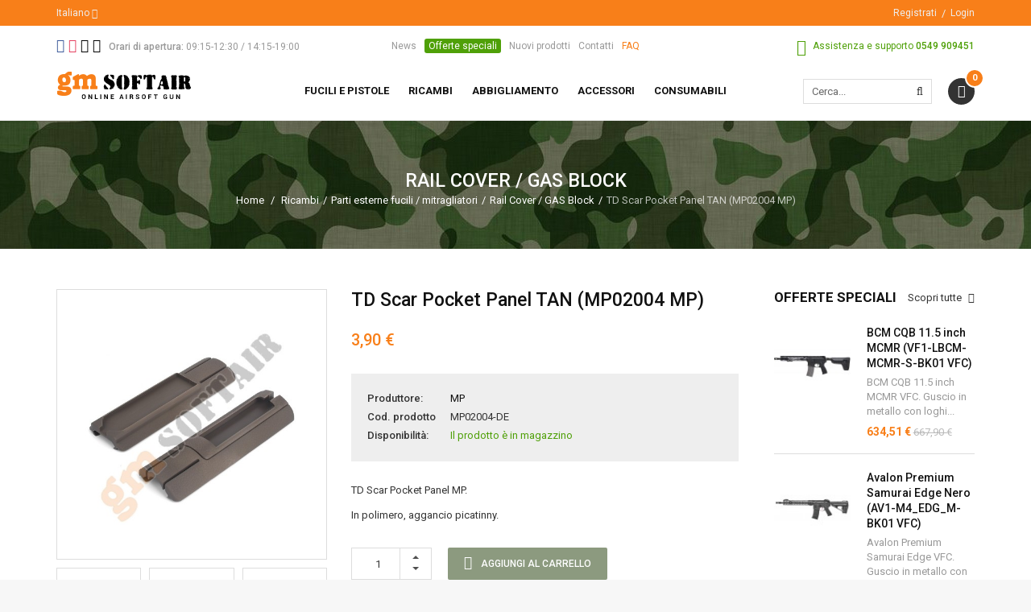

--- FILE ---
content_type: text/html; charset=utf-8
request_url: https://www.gm-softair.com/it/rail-cover-gas-block/28747-td-scar-pocket-panel-tan-mp02004-mp.html
body_size: 25262
content:
<!DOCTYPE HTML> <!--[if lt IE 7]><html class="no-js lt-ie9 lt-ie8 lt-ie7 " lang="it"><![endif]--> <!--[if IE 7]><html class="no-js lt-ie9 lt-ie8 ie7" lang="it"><![endif]--> <!--[if IE 8]><html class="no-js lt-ie9 ie8" lang="it"><![endif]--> <!--[if gt IE 8]><html class="no-js ie9" lang="it"><![endif]--><html lang="it"><head><meta charset="utf-8"/><title>TD Scar Pocket Panel TAN (MP02004 MP) - Gm SoftAir Srl</title><meta name="description" content="TD Scar Pocket Panel MP. In polimero, aggancio picatinny."/><meta name="generator" content="PrestaShop"/><meta name="robots" content="index,follow"/><meta name="viewport" content="width=device-width, minimum-scale=1, maximum-scale=1, initial-scale=1"/><meta name="apple-mobile-web-app-capable" content="yes"/><link rel="icon" type="image/vnd.microsoft.icon" href="/img/favicon.ico?1701775655"/><link rel="shortcut icon" type="image/x-icon" href="/img/favicon.ico?1701775655"/><link rel="stylesheet" href="https://fonts.googleapis.com/css?family=Roboto:100,100italic,300,300italic,regular,italic,500,500italic,700,700italic,900,900italic" type="text/css" media="all"/><link rel="stylesheet" href="https://www.gm-softair.com/themes/tsp_bshop/cache/v_398_d9949fcbbaac7f0b8693442ceb8bfd56_all.css" type="text/css" media="all"/><link rel="stylesheet" href="https://www.gm-softair.com/themes/tsp_bshop/cache/v_398_3ac0c0e500e55d61b6e21fb97f654d37_print.css" type="text/css" media="print"/> <script type="text/javascript">/* <![CDATA[ */;var CUSTOMIZE_TEXTFIELD=1;var FancyboxI18nClose='Chiudi';var FancyboxI18nNext='Successivo';var FancyboxI18nPrev='Precedente';var KEEP_MENU=true;var PS_CATALOG_MODE=false;var TSP_TOOLTIP=false;var ajax_allowed=true;var ajaxsearch=true;var allowBuyWhenOutOfStock=false;var attribute_anchor_separator='-';var attributesCombinations=[];var availableLaterValue='';var availableNowValue='';var baseDir='https://www.gm-softair.com/';var baseUri='https://www.gm-softair.com/';var comparator_max_item=3;var comparedProductsIds=[];var confirm_report_message='Sei sicuro di voler segnalare questo commento?';var contentOnly=false;var currencyBlank=1;var currencyFormat=2;var currencyRate=1;var currencySign='€';var currentDate='2026-02-01 01:20:26';var customerGroupWithoutTax=false;var customizationFields=false;var customizationIdMessage='Personalizzazione n.';var default_eco_tax=0;var delete_txt='Elimina';var displayList=false;var displayPrice=0;var doesntExist='Questa combinazione non esiste per questo prodotto. Si prega di selezionare un\'altra combinazione.';var doesntExistNoMore='Il prodotto è in arrivo';var doesntExistNoMoreBut='con queste opzioni ma è disponibile in altre';var ecotaxTax_rate=0;var fieldRequired='Compila tutti i campi obbligatori prima di salvare la tua personalizzazione.';var freeProductTranslation='Gratuito!';var freeShippingTranslation='Spedizione gratuita!';var generated_date=1769905226;var group_reduction=0;var idDefaultImage=43067;var id_lang=1;var id_product=28747;var img_dir='https://www.gm-softair.com/themes/tsp_bshop/img/';var img_prod_dir='https://www.gm-softair.com/img/p/';var img_ps_dir='https://www.gm-softair.com/img/';var instantsearch=false;var isGuest=0;var isLogged=0;var is_required_label=' è richiesto';var jqZoomEnabled=false;var maxQuantityToAllowDisplayOfLastQuantityMessage=0;var max_item='Non puoi aggiungere più di 3 prodotto/i alla comparazione';var min_item='Seleziona almeno un prodotto';var minimalQuantity=1;var moderation_active=true;var noTaxForThisProduct=true;var oosHookJsCodeFunctions=[];var page_name='product';var placeholder_blocknewsletter='Inserisci il tuo indirizzo Email';var priceDisplayMethod=0;var priceDisplayPrecision=2;var productAvailableForOrder=true;var productBasePriceTaxExcl=3.9;var productBasePriceTaxExcluded=3.9;var productHasAttributes=false;var productPrice=3.9;var productPriceTaxExcluded=3.9;var productPriceWithoutReduction=3.9;var productReference='MP02004-DE';var productShowPrice=true;var productUnitPriceRatio=0;var product_fileButtonHtml='Scegli file';var product_fileDefaultHtml='Nessun file selezionato';var product_specific_price=[];var productcomment_added='Il tuo commento è stato aggiunto!';var productcomment_added_moderation='Il tuo commento è stato inviato e sarà pubblicato dopo l\'approvazione di un amministratore';var productcomment_ok='OK';var productcomment_title='Nuovo commento.';var productcomments_controller_url='https://www.gm-softair.com/it/module/productcomments/default';var productcomments_url_rewrite=true;var quantitiesDisplayAllowed=false;var quantityAvailable=0;var quickView=true;var reduction_percent=0;var reduction_price=0;var removingLinkText='rimuovi questo prodotto dal mio carrello';var roundMode=2;var secure_key='cac9c37dd6b1abe72147892120bf99a3';var specific_currency=false;var specific_price=0;var static_token='b224b321c2ab7bd204971406c610333b';var stock_management=1;var taxRate=0;var token='b224b321c2ab7bd204971406c610333b';var uploading_in_progress='Caricamento in corso, attendere.';var usingSecureMode=true;/* ]]> */</script> <script type="text/javascript" src="/js/jquery/jquery-1.11.0.min.js"></script> <script type="text/javascript" src="/js/jquery/jquery-migrate-1.2.1.min.js"></script> <script type="text/javascript" src="/js/jquery/plugins/jquery.easing.js"></script> <script type="text/javascript" src="/js/tools.js"></script> <script type="text/javascript" src="/themes/tsp_bshop/js/global.js"></script> <script type="text/javascript" src="/themes/tsp_bshop/js/autoload/10-bootstrap.min.js"></script> <script type="text/javascript" src="/themes/tsp_bshop/js/autoload/15-jquery.total-storage.min.js"></script> <script type="text/javascript" src="/themes/tsp_bshop/js/autoload/bootstrap-tabdrop.js"></script> <script type="text/javascript" src="/themes/tsp_bshop/js/autoload/jquery.cookie.js"></script> <script type="text/javascript" src="/themes/tsp_bshop/js/autoload/jquery.waypoints.min.js"></script> <script type="text/javascript" src="/themes/tsp_bshop/js/autoload/owl.carousel.min.js"></script> <script type="text/javascript" src="/themes/tsp_bshop/js/autoload/retina.min.js"></script> <script type="text/javascript" src="/themes/tsp_bshop/js/autoload/tsp-accordion.js"></script> <script type="text/javascript" src="/js/jquery/plugins/fancybox/jquery.fancybox.js"></script> <script type="text/javascript" src="/themes/tsp_bshop/js/products-comparison.js"></script> <script type="text/javascript" src="/js/jquery/plugins/jquery.idTabs.js"></script> <script type="text/javascript" src="/js/jquery/plugins/jquery.scrollTo.js"></script> <script type="text/javascript" src="/js/jquery/plugins/jquery.serialScroll.js"></script> <script type="text/javascript" src="/js/jquery/plugins/bxslider/jquery.bxslider.js"></script> <script type="text/javascript" src="/themes/tsp_bshop/js/product.js"></script> <script type="text/javascript" src="/themes/tsp_bshop/js/tools/treeManagement.js"></script> <script type="text/javascript" src="/themes/tsp_bshop/js/plg/countdown/jquery.plugin.min.js"></script> <script type="text/javascript" src="/themes/tsp_bshop/js/plg/countdown/jquery.countdown.js"></script> <script type="text/javascript" src="/themes/tsp_bshop/js/instafetch.js"></script> <script type="text/javascript" src="/themes/tsp_bshop/js/modules/productscategory/js/productscategory.js"></script> <script type="text/javascript" src="/modules/tspquicksearch/js/jquery.autocompleteCustom.js"></script> <script type="text/javascript" src="/modules/tspquicksearch/js/jquery.tspquicksearch.js"></script> <script type="text/javascript" src="/modules/productcomments/js/jquery.rating.pack.js"></script> <script type="text/javascript" src="/themes/tsp_bshop/js/modules/blocknewsletter/blocknewsletter.js"></script> <script type="text/javascript" src="/themes/tsp_bshop/js/modules/blockcart/ajax-cart.js"></script> <script type="text/javascript" src="/modules/pm_advancedsearch4/js/jquery.min.js"></script> <script type="text/javascript" src="/modules/pm_advancedsearch4/js/jqueryui/1.8.9/jquery-ui-1.8.9.custom.min.js"></script> <script type="text/javascript" src="/modules/pm_advancedsearch4/js/jqueryui/jquery.ui.touch-punch.min.js"></script> <script type="text/javascript" src="/modules/pm_advancedsearch4/js/loadjqPm.js"></script> <script type="text/javascript" src="/modules/pm_advancedsearch4/js/jquery.actual.min.js"></script> <script type="text/javascript" src="/modules/pm_advancedsearch4/js/jquery.history/jquery.history.js"></script> <script type="text/javascript" src="/modules/pm_advancedsearch4/js/jquery.history/jquery.observehashchange.pack.js"></script> <script type="text/javascript" src="/modules/pm_advancedsearch4/js/pm_advancedsearch.js"></script> <script type="text/javascript" src="/modules/pm_advancedsearch4/js/jquery.form.js"></script> <script type="text/javascript" src="/modules/mrshopcashondelivery/views/js/mrshopcashondelivery.js"></script> <script type="text/javascript" src="/themes/tsp_bshop/js/modules/mrshopmailnotifications/mrshopmailnotifications.js"></script> <script type="text/javascript" src="/modules/mrshopblockwishlist/views/js/ajax-wishlist.js"></script> <script type="text/javascript" src="/js/jquery/ui/jquery.ui.core.min.js"></script> <script type="text/javascript" src="/js/jquery/ui/jquery.ui.widget.min.js"></script> <script type="text/javascript" src="/js/jquery/ui/jquery.ui.mouse.min.js"></script> <script type="text/javascript" src="/js/jquery/ui/jquery.ui.slider.min.js"></script> <script type="text/javascript" src="/js/jquery/ui/jquery.ui.datepicker.min.js"></script> <script type="text/javascript" src="/js/jquery/ui/i18n/jquery.ui.datepicker-it.js"></script> <script type="text/javascript" src="/js/jquery/plugins/timepicker/jquery-ui-timepicker-addon.js"></script> <script type="text/javascript" src="/modules/registrationfields/views/js/validate_registration_fields.js"></script> <script type="text/javascript" src="/modules/productcomments/js/jquery.textareaCounter.plugin.js"></script> <script type="text/javascript" src="/themes/tsp_bshop/js/modules/productcomments/js/productcomments.js"></script> <script type="text/javascript" src="https://www.gm-softair.com/themes/tsp_bshop/js/tsp-script.js"></script> <script defer type="text/javascript">/* * 2007-2018 PrestaShop * * NOTICE OF LICENSE * * This source file is subject to the Academic Free License (AFL 3.0) * that is bundled with this package in the file LICENSE.txt. * It is also available through the world-wide-web at this URL: * http://opensource.org/licenses/afl-3.0.php * If you did not receive a copy of the license and are unable to * obtain it through the world-wide-web, please send an email * to license@prestashop.com so we can send you a copy immediately. * * DISCLAIMER * * Do not edit or add to this file if you wish to upgrade PrestaShop to newer * versions in the future. If you wish to customize PrestaShop for your * needs please refer to http://www.prestashop.com for more information. * * @author 2007-2019 PayPal * @author 2007-2013 PrestaShop SA <contact@prestashop.com> * @author 2014-2019 202 ecommerce <tech@202-ecommerce.com> * @copyright PayPal * @license http://opensource.org/licenses/osl-3.0.php Open Software License (OSL 3.0) * */function updateFormDatas() { var nb = $('#quantity_wanted').val(); var id = $('#idCombination').val();$('.paypal_payment_form input[name=quantity]').val(nb); $('.paypal_payment_form input[name=id_p_attr]').val(id); } $(document).ready( function() { var baseDirPP = baseDir.replace('http:', 'https:'); if($('#in_context_checkout_enabled').val() != 1) { $(document).on('click','#payment_paypal_express_checkout', function() { $('#paypal_payment_form_cart').submit(); return false; }); }var jquery_version = $.fn.jquery.split('.'); if(jquery_version[0]>=1 && jquery_version[1] >= 7) { $('body').on('submit',".paypal_payment_form", function () { updateFormDatas(); }); } else { $('.paypal_payment_form').live('submit', function () { updateFormDatas(); }); }function displayExpressCheckoutShortcut() { var id_product = $('input[name="id_product"]').val(); var id_product_attribute = $('input[name="id_product_attribute"]').val(); $.ajax({ type: "GET", url: baseDirPP+'/modules/paypal/express_checkout/ajax.php', data: { get_qty: "1", id_product: id_product, id_product_attribute: id_product_attribute }, cache: false, success: function(result) { if (result == '1') { $('#container_express_checkout').slideDown(); } else { $('#container_express_checkout').slideUp(); } return true; } }); }$('select[name^="group_"]').change(function () { setTimeout(function(){displayExpressCheckoutShortcut()}, 500); });$('.color_pick').click(function () { setTimeout(function(){displayExpressCheckoutShortcut()}, 500); });if($('body#product').length > 0) { setTimeout(function(){displayExpressCheckoutShortcut()}, 500); }var modulePath = 'modules/paypal'; var subFolder = '/integral_evolution';var fullPath = baseDirPP + modulePath + subFolder; var confirmTimer = false; if ($('form[target="hss_iframe"]').length == 0) { if ($('select[name^="group_"]').length > 0) displayExpressCheckoutShortcut(); return false; } else { checkOrder(); }function checkOrder() { if(confirmTimer == false) confirmTimer = setInterval(getOrdersCount, 1000); }});</script> <script type="text/javascript">/*  */;var ASPath='/modules/pm_advancedsearch4/';var ASSearchUrl='https://www.gm-softair.com/it/module/pm_advancedsearch4/advancedsearch4';var ASParams={};var ASHash={};var ASPSVersion='1.6.1.20';$(document).ready(function(){asInitAsHashChange();});/*  */</script> <meta id="js-rcpgtm-tracking-config" data-tracking-data="%7B%22bing%22%3A%7B%22tracking_id%22%3A%22%22%2C%22feed%22%3A%7B%22id_product_prefix%22%3A%22%22%2C%22id_product_source_key%22%3A%22id_product%22%2C%22id_variant_prefix%22%3A%22%22%2C%22id_variant_source_key%22%3A%22id_attribute%22%7D%7D%2C%22context%22%3A%7B%22browser%22%3A%7B%22device_type%22%3A1%7D%2C%22localization%22%3A%7B%22id_country%22%3A186%2C%22country_code%22%3A%22SM%22%2C%22id_currency%22%3A1%2C%22currency_code%22%3A%22EUR%22%2C%22id_lang%22%3A1%2C%22lang_code%22%3A%22it%22%7D%2C%22page%22%3A%7B%22controller_name%22%3A%22product%22%2C%22products_per_page%22%3A24%2C%22category%22%3A%5B%5D%2C%22search_term%22%3A%22%22%7D%2C%22shop%22%3A%7B%22id_shop%22%3A1%2C%22shop_name%22%3A%22Gm%20SoftAir%22%2C%22base_dir%22%3A%22https%3A%2F%2Fwww.gm-softair.com%2F%22%7D%2C%22tracking_module%22%3A%7B%22module_name%22%3A%22rcpgtagmanager%22%2C%22checkout_module%22%3A%7B%22module%22%3A%22default%22%2C%22controller%22%3A%22order%22%7D%2C%22service_version%22%3A%2216%22%2C%22token%22%3A%222e3adc62dcb53b4ff26118184296cb35%22%7D%2C%22user%22%3A%5B%5D%7D%2C%22criteo%22%3A%7B%22tracking_id%22%3A%22%22%2C%22feed%22%3A%7B%22id_product_prefix%22%3A%22%22%2C%22id_product_source_key%22%3A%22id_product%22%2C%22id_variant_prefix%22%3A%22%22%2C%22id_variant_source_key%22%3A%22id_attribute%22%7D%7D%2C%22facebook%22%3A%7B%22tracking_id%22%3A%22%22%2C%22feed%22%3A%7B%22id_product_prefix%22%3A%22%22%2C%22id_product_source_key%22%3A%22id_product%22%2C%22id_variant_prefix%22%3A%22%22%2C%22id_variant_source_key%22%3A%22id_attribute%22%7D%7D%2C%22ga4%22%3A%7B%22tracking_id%22%3A%22G-TVCNREFZ2T%22%2C%22is_data_import%22%3Afalse%7D%2C%22gads%22%3A%7B%22tracking_id%22%3A%22%22%2C%22merchant_id%22%3A%22%22%2C%22conversion_labels%22%3A%7B%22create_account%22%3A%22%22%2C%22product_view%22%3A%22%22%2C%22add_to_cart%22%3A%22%22%2C%22begin_checkout%22%3A%22%22%2C%22purchase%22%3A%22%22%7D%7D%2C%22gfeeds%22%3A%7B%22retail%22%3A%7B%22is_enabled%22%3Afalse%2C%22id_product_prefix%22%3A%22%22%2C%22id_product_source_key%22%3A%22id_product%22%2C%22id_variant_prefix%22%3A%22%22%2C%22id_variant_source_key%22%3A%22id_attribute%22%7D%2C%22custom%22%3A%7B%22is_enabled%22%3Afalse%2C%22id_product_prefix%22%3A%22%22%2C%22id_product_source_key%22%3A%22id_product%22%2C%22id_variant_prefix%22%3A%22%22%2C%22id_variant_source_key%22%3A%22id_attribute%22%2C%22is_id2%22%3Afalse%7D%7D%2C%22gtm%22%3A%7B%22tracking_id%22%3A%22GTM-KQR6BLZB%22%2C%22is_disable_tracking%22%3Afalse%2C%22server_url%22%3A%22%22%7D%2C%22gua%22%3A%7B%22tracking_id%22%3A%22UA-48656381-1%22%2C%22site_speed_sample_rate%22%3A1%2C%22is_data_import%22%3Afalse%2C%22is_anonymize_ip%22%3Afalse%2C%22is_user_id%22%3Afalse%2C%22is_link_attribution%22%3Afalse%2C%22cross_domain_list%22%3A%5B%22%22%5D%2C%22dimensions%22%3A%7B%22ecomm_prodid%22%3A1%2C%22ecomm_pagetype%22%3A2%2C%22ecomm_totalvalue%22%3A3%2C%22dynx_itemid%22%3A4%2C%22dynx_itemid2%22%3A5%2C%22dynx_pagetype%22%3A6%2C%22dynx_totalvalue%22%3A7%7D%7D%2C%22optimize%22%3A%7B%22tracking_id%22%3A%22%22%2C%22is_async%22%3Afalse%2C%22hiding_class_name%22%3A%22optimize-loading%22%2C%22hiding_timeout%22%3A3000%7D%2C%22pinterest%22%3A%7B%22tracking_id%22%3A%22%22%2C%22feed%22%3A%7B%22id_product_prefix%22%3A%22%22%2C%22id_product_source_key%22%3A%22id_product%22%2C%22id_variant_prefix%22%3A%22%22%2C%22id_variant_source_key%22%3A%22id_attribute%22%7D%7D%2C%22tiktok%22%3A%7B%22tracking_id%22%3A%22%22%2C%22feed%22%3A%7B%22id_product_prefix%22%3A%22%22%2C%22id_product_source_key%22%3A%22id_product%22%2C%22id_variant_prefix%22%3A%22%22%2C%22id_variant_source_key%22%3A%22id_attribute%22%7D%7D%2C%22twitter%22%3A%7B%22tracking_id%22%3A%22%22%2C%22events%22%3A%7B%22add_to_cart_id%22%3A%22%22%2C%22payment_info_id%22%3A%22%22%2C%22checkout_initiated_id%22%3A%22%22%2C%22product_view_id%22%3A%22%22%2C%22lead_id%22%3A%22%22%2C%22purchase_id%22%3A%22%22%2C%22search_id%22%3A%22%22%7D%2C%22feed%22%3A%7B%22id_product_prefix%22%3A%22%22%2C%22id_product_source_key%22%3A%22id_product%22%2C%22id_variant_prefix%22%3A%22%22%2C%22id_variant_source_key%22%3A%22id_attribute%22%7D%7D%7D"> <script type="text/javascript" data-keepinline="true" data-cfasync="false" src="/modules/rcpgtagmanager/views/js/hook/trackingClient.bundle.js"></script> <style type="text/css">body{background-color:#f7f7f7;background-image: url("https://www.gm-softair.com/themes/tsp_bshop/img/patterns/0_nopattern.png");background-position: center top;}body{font-family:'Roboto'}#tsp_wrapper, #tsp_menu {max-width: 1920px}</style><!--[if IE 8]> <script src="https://oss.maxcdn.com/libs/html5shiv/3.7.0/html5shiv.js"></script> <script src="https://oss.maxcdn.com/libs/respond.js/1.3.0/respond.min.js"></script> <![endif]--> <script src="//platform-api.sharethis.com/js/sharethis.js#property=5b59829df5aa6d001130cfbc&product=sticky-share-buttons"></script>  <script type="text/javascript">(function (w, d) {
                var loader = function () {
                    var s = d.createElement("script"), tag = d.getElementsByTagName("script")[0];
                    s.src = "https://cdn.iubenda.com/iubenda.js";
                    tag.parentNode.insertBefore(s, tag);
                };
                if (w.addEventListener) {
                    w.addEventListener("load", loader, false);
                } else if (w.attachEvent) {
                    w.attachEvent("onload", loader);
                } else {
                    w.onload = loader;
                }
            })(window, document);</script>  <script type="text/javascript">var _iub = _iub || [];
            _iub.csConfiguration = {"invalidateConsentWithoutLog":true,"consentOnContinuedBrowsing":false,"perPurposeConsent":true,"lang":"it","siteId":1259855,"cookiePolicyId":91165354, "banner":{ "closeButtonRejects":true,"acceptButtonDisplay":true,"customizeButtonDisplay":true,"rejectButtonDisplay":true,"listPurposes":true,"explicitWithdrawal":true,"position":"float-top-center" }};</script> <script type="text/javascript" src="//cdn.iubenda.com/cs/iubenda_cs.js" charset="UTF-8" async></script> </head><body id="product" class="header-style-1 tsp-body product product-28747 product-td-scar-pocket-panel-tan-mp02004-mp category-86 category-rail-cover-gas-block hide-left-column lang_it"><div id="tsp_wrapper"><div id="tsp_header_1"><div id="tsp_header_top" class="wrap"><div class="container"><div class="col-left"><div class="language-switcher"> <span> <span>Italiano</span> <i class="fa fa-angle-down"></i> </span><ul class="list-lang"><li> <span title="Italiano"> <img alt="it" height="11" src="https://www.gm-softair.com/img/l/1.jpg" /> <span>Italiano</span> </span></li><li> <a href="https://www.gm-softair.com/en/rail-cover-gas-block/28747-td-scar-pocket-panel-tan-mp02004-mp.html" title="English"> <img alt="en" height="11" src="https://www.gm-softair.com/img/l/2.jpg" /> <span>English</span> </a></li></ul></div><div id="wishtlist_top" class="wishtlist_top"> <script type="text/javascript">/*  */;var wishlistProductsIds='';var baseDir='https://www.gm-softair.com/';var static_token='b224b321c2ab7bd204971406c610333b';var isLogged='';var loggin_required='Devi eseguire il login per gestire la tua lista dei desideri';var added_to_wishlist='Prodotto aggiunto con successo alla tua lista dei desideri';var deleted_to_wishlist='Prodotto cancellato con successo dalla tua lista dei desideri';var wishlistText='Lista dei desideri';var closeText='Chiudi';var addToWishlist='Aggiungi alla lista dei desideri';var removeFromWishlist='Rimuovi dalla lista dei desideri';var mywishlist_url='https://www.gm-softair.com/it/module/mrshopblockwishlist/mywishlist';var isLoggedWishlist=false;/*  */</script> <a href="https://www.gm-softair.com/it/module/mrshopblockwishlist/mywishlist"> <span class="cart-wishlist-number"> <i class="icon icon-heart"></i> <span class="pre-count">Lista dei desideri (</span><span class="count">0</span><span class="post-count">)</span> </span> </a></div></div><div class="col-right"><ul class="top-links"><li> <a href="https://www.gm-softair.com/it/autenticazione?create_account=1" title="Registrati">Registrati</a></li><li><a href="https://www.gm-softair.com/it/autenticazione" title="Login">Login</a></li></ul></div></div></div><div id="tsp_menu" class="wrap"><div class="menu_wrapper"><div class="container"><div id="tsp_pre_mainnav"><div class="row"><div class="col-xs-7 col-sm-6 col-md-4 col-lg-4" id="left"> <section id="social_block"><h4 class="block-title"> <span>Seguici</span></h4><ul><li class="facebook"> <a target="_blank" href="https://it-it.facebook.com/GmSoftairSrl/"> <i class="fa fa-facebook-square"></i> </a></li><li class="instagram"> <a target="_blank" href="https://www.instagram.com/gmsoftair"> <i class="fa fa-instagram"></i> </a></li><li class="apple"> <a target="_blank" href="https://itunes.apple.com/it/app/gm-softair-vendita-articoli-softair/id981052653?mt=8"> <i class="fa fa-apple"></i> </a></li><li class="android"> <a target="_blank" href="https://play.google.com/store/apps/details?id=com.mr_apps.gmsoftair&amp;hl=it"> <i class="fa fa-android"></i> </a></li></ul> </section><div id="hours"> <i class="fa fa-clock-o"></i> <strong>Orari di apertura:</strong> <span>09:15-12:30 / 14:15-19:00</span></div></div><div class="hidden-xs hidden-sm col-md-5 col-lg-4" id="center"><div id="links_block_left" class="block"><p class="title_block"> Block link</p><div class="block_content list-block"><ul><li><a href="http://www.gm-softair.com/it/news">News</a></li><li><a href="https://www.gm-softair.com/it/offerte-speciali">Offerte speciali</a></li><li><a href="https://www.gm-softair.com/it/nuovi-prodotti">Nuovi prodotti</a></li><li><a href="http://www.gm-softair.com/it/contatti">Contatti</a></li><li><a href="https://www.gm-softair.com/it/content/3-come-acquistare">FAQ</a></li></ul></div></div></div><div class="col-xs-5 col-sm-6 col-md-4 col-lg-4" id="right"><div id="support"> <i class="fa fa-phone"></i> <span>Assistenza e supporto</span> <strong>0549 909451</strong></div></div></div></div><div id="tsp_mainnav"><div id="logo" class="col-left"> <a href="http://www.gm-softair.com/" title="Gm SoftAir Srl"> <img class=" " src="https://www.gm-softair.com/themes/tsp_bshop/img/logo_header.png" data-rjs="2" alt="Gm SoftAir Srl" /> </a></div><div class="mainmenu"><div id="tsp_custommenu" class="hidden-xs hidden-sm"><ul class="mainnav"><li class="level0 custom-item has-child"><a class="menu-title-lv0" href="https://www.gm-softair.com/it/208-fucili-e-pistole" title="Fucili e pistole"><span>Fucili e pistole</span></a><div class="wrap_dropdown fullwidth"><div class="container"><div class="row"><div class="col-sm-3"><div class="gm-cont-xs"><h4 class="title"><a href="https://www.gm-softair.com/it/10-fucili-elettrici">Fucili elettrici</a></h4><ul class="menu"><li><a href="https://www.gm-softair.com/it/174-serie-ak-galil">Serie AK / Galil</a></li><li><a href="https://www.gm-softair.com/it/175-serie-bullpup">Serie BullPup</a></li><li><a href="https://www.gm-softair.com/it/176-serie-g36">Serie G36</a></li><li><a href="https://www.gm-softair.com/it/177-serie-m14-ebr">Serie M14 / EBR</a></li><li><a href="https://www.gm-softair.com/it/178-serie-m4-m16-sr">Serie M4 / M16 / SR</a></li><li><a href="https://www.gm-softair.com/it/179-serie-scar-acr">Serie SCAR / ACR</a></li><li><a href="https://www.gm-softair.com/it/180-serie-sig">Serie SIG</a></li><li><a href="https://www.gm-softair.com/it/181-serie-smg-mp5-g3">Serie SMG / MP5 / G3</a></li><li><a href="https://www.gm-softair.com/it/182-serie-varie">Serie Varie</a></li><li><a href="https://www.gm-softair.com/it/183-wwii-series">WWII Series</a></li></ul></div></div><div class="col-sm-3"><div class="gm-cont-xs"><h4 class="title"><a href="https://www.gm-softair.com/it/237-caricatori-per-fucili-elettrici">Caricatori per Fucili Elettrici</a></h4><ul class="menu"><li><a href="https://www.gm-softair.com/it/239-ak-e-compatibili">AK e Compatibili</a></li><li><a href="https://www.gm-softair.com/it/240-g36-sig">G36 / SIG</a></li><li><a href="https://www.gm-softair.com/it/241-aug-p90-fa-mas">AUG / P90 / FA-MAS</a></li><li><a href="https://www.gm-softair.com/it/242-m4-m16-compatibili-stanag">M4 / M16 / Compatibili Stanag</a></li><li><a href="https://www.gm-softair.com/it/243-sr25-scar-h-g3-m14-vari-762">SR25 / SCAR-H / G3 / M14 / Vari 7.62</a></li><li><a href="https://www.gm-softair.com/it/244-mp5-smg">MP5 / SMG</a></li><li><a href="https://www.gm-softair.com/it/245-wwii-vari">WWII / Vari</a></li><li><a href="https://www.gm-softair.com/it/74-caricatori-elettrici">Caricatori Elettrici</a></li><li><a href="https://www.gm-softair.com/it/246-estrattori-per-caricatori-ricambi-accessori">Estrattori per Caricatori / Ricambi / Accessori</a></li></ul></div></div><div class="col-sm-3"><div class="gm-cont-xs"><h4 class="title"><a href="https://www.gm-softair.com/it/14-mitragliatrici">Mitragliatrici</a></h4></div><div class="gm-cont-xs"><h4 class="title"><a href="https://www.gm-softair.com/it/5-altri-fucili">Altri fucili</a></h4></div><div class="gm-cont-xs"><h4 class="title"><a href="https://www.gm-softair.com/it/9-fucili-da-sniper">Fucili da sniper</a></h4><ul class="menu"><li><a href="https://www.gm-softair.com/it/69-caricatori">Caricatori</a></li><li><a href="https://www.gm-softair.com/it/92-fucili-da-sniper-a-gas">Fucili da Sniper a GAS</a></li><li><a href="https://www.gm-softair.com/it/94-fucili-da-sniper-a-molla">Fucili da Sniper a Molla</a></li><li><a href="https://www.gm-softair.com/it/95-fucili-da-sniper-elettrici">Fucili da Sniper Elettrici</a></li></ul></div></div><div class="col-sm-3"><div class="gm-cont-xs"><h4 class="title"><a href="https://www.gm-softair.com/it/20-pistole">Pistole</a></h4><ul class="menu"><li><a href="https://www.gm-softair.com/it/73-caricatori">Caricatori</a></li><li><a href="https://www.gm-softair.com/it/151-pistole-blowback-a-co2">Pistole BlowBack a CO2</a></li><li><a href="https://www.gm-softair.com/it/152-pistole-blowback-a-gas">Pistole BlowBack a GAS</a></li><li><a href="https://www.gm-softair.com/it/153-pistole-elettriche">Pistole Elettriche</a></li><li><a href="https://www.gm-softair.com/it/154-pistole-fisse-a-co2">Pistole Fisse a CO2</a></li><li><a href="https://www.gm-softair.com/it/155-pistole-fisse-a-gas">Pistole Fisse a GAS</a></li><li><a href="https://www.gm-softair.com/it/164-revolver">Revolver</a></li></ul></div></div></div><div class="row"><div class="col-sm-3"><div class="gm-cont-xs"><h4 class="title"><a href="https://www.gm-softair.com/it/233-professional-training-weapon">Professional Training Weapon</a></h4></div><div class="gm-cont-xs"><h4 class="title"><a href="https://www.gm-softair.com/it/11-fucili-usati">Fucili usati</a></h4></div></div><div class="col-sm-3"><div class="gm-cont-xs"><h4 class="title"><a href="https://www.gm-softair.com/it/8-custom">Custom</a></h4><ul class="menu"><li><a href="https://www.gm-softair.com/it/252-elaborazioni-meccaniche">Elaborazioni Meccaniche</a></li><li><a href="https://www.gm-softair.com/it/56-bolt-action-sniper">Bolt Action / Sniper</a></li><li><a href="https://www.gm-softair.com/it/96-fucili-elettrici">Fucili Elettrici</a></li><li><a href="https://www.gm-softair.com/it/124-kit-trasformazione">Kit Trasformazione</a></li></ul></div></div><div class="col-sm-6"><div class="gm-cont-xs"><ul class="menu"><li><a href="https://www.gm-softair.com/it/contatti"><img src="https://www.gm-softair.com/img/cms/banner_menu_assistenza_ita.jpg" /></a></li></ul></div></div></div></div></div></li><li class="level0 custom-item has-child"><a class="menu-title-lv0" href="https://www.gm-softair.com/it/209-ricambi-fucili-e-pistole" title="Ricambi"><span>Ricambi</span></a><div class="wrap_dropdown fullwidth"><div class="container"><div class="row"><div class="col-sm-6"><div class="row"><div class="col-sm-6"><div class="gm-cont-xs"><h4 class="title"><a href="https://www.gm-softair.com/it/18-parti-interne-fucili-mitragliatori">Parti interne fucili / Mitragliatori</a></h4><ul class="menu"><li><a href="https://www.gm-softair.com/it/40-anti-reversal-e-cut-off">Anti-Reversal e Cut-Off</a></li><li><a href="https://www.gm-softair.com/it/63-canne-interne">Canne Interne</a></li><li><a href="https://www.gm-softair.com/it/76-cilindri">Cilindri</a></li><li><a href="https://www.gm-softair.com/it/100-gear-box-accessori">Gear Box / Accessori</a></li><li><a href="https://www.gm-softair.com/it/107-gruppi-aria-kit">Gruppi Aria / KIT</a></li><li><a href="https://www.gm-softair.com/it/111-guida-molla">Guida Molla</a></li><li><a href="https://www.gm-softair.com/it/118-hop-up-gommini">Hop-Up / Gommini</a></li><li><a href="https://www.gm-softair.com/it/121-impianti-elettrici-accessori">Impianti Elettrici / Accessori</a></li><li><a href="https://www.gm-softair.com/it/123-ingranaggi-accessori">Ingranaggi / Accessori</a></li><li><a href="https://www.gm-softair.com/it/30-minuteria-grilletti-varie">Minuteria / Grilletti / Varie</a></li><li><a href="https://www.gm-softair.com/it/139-molle-asg-kit-molle-varie">Molle ASG / Kit Molle / Varie</a></li><li><a href="https://www.gm-softair.com/it/140-motori-e-pignoni">Motori e Pignoni</a></li><li><a href="https://www.gm-softair.com/it/156-pistoni-accessori">Pistoni / Accessori</a></li><li><a href="https://www.gm-softair.com/it/173-selector-plate-sicure-varie">Selector Plate / Sicure / Varie</a></li><li><a href="https://www.gm-softair.com/it/190-spessori-boccole">Spessori / Boccole</a></li><li><a href="https://www.gm-softair.com/it/191-spingipallino-aste">Spingipallino / Aste</a></li><li><a href="https://www.gm-softair.com/it/199-teste-cilindro-pistone">Teste Cilindro / Pistone</a></li></ul></div></div><div class="col-sm-6"><div class="gm-cont-xs"><h4 class="title"><a href="https://www.gm-softair.com/it/16-parti-esterne-fucili-mitragliatori">Parti esterne fucili / mitragliatori</a></h4><ul class="menu"><li><a href="https://www.gm-softair.com/it/29-accessori-vari">Accessori Vari</a></li><li><a href="https://www.gm-softair.com/it/36-adattatori">Adattatori</a></li><li><a href="https://www.gm-softair.com/it/62-canne-esterne">Canne Esterne</a></li><li><a href="https://www.gm-softair.com/it/59-calci">Calci</a></li><li><a href="https://www.gm-softair.com/it/114-gusci-receiver-accessori">Gusci / Receiver / Accessori</a></li><li><a href="https://www.gm-softair.com/it/43-paracanna-ghiere-accessori">Paracanna / Ghiere / Accessori</a></li><li><a href="https://www.gm-softair.com/it/169-ris-frontali-kit">R.I.S. / Frontali / KIT</a></li><li><a href="https://www.gm-softair.com/it/125-kit-trasformazione-custom">KIT Trasformazione / Custom</a></li><li><a href="https://www.gm-softair.com/it/122-impugnature-grip-motore">Impugnature / Grip Motore</a></li><li><a href="https://www.gm-softair.com/it/149-perni-spine-varie">Perni / Spine / Varie</a></li><li><a href="https://www.gm-softair.com/it/159-porta-batteria-anpeq">Porta Batteria / AnPeq</a></li><li><a href="https://www.gm-softair.com/it/86-rail-cover-gas-block">Rail Cover / GAS Block</a></li><li><a href="https://www.gm-softair.com/it/172-selettori-armamento">Selettori / Armamento</a></li><li><a href="https://www.gm-softair.com/it/186-slitte-rail">Slitte / Rail</a></li><li><a href="https://www.gm-softair.com/it/193-supporti-trasporto">Supporti / Trasporto</a></li><li><a href="https://www.gm-softair.com/it/194-tacche-di-mira-maniglioni">Tacche di Mira / Maniglioni</a></li><li><a href="https://www.gm-softair.com/it/196-tappi-fondelli">Tappi / Fondelli</a></li></ul></div></div></div></div><div class="col-sm-6"><div class="row"><div class="col-sm-6"><div class="gm-cont-xs"><h4 class="title"><a href="https://www.gm-softair.com/it/21-ricambi-fucili-da-sniper-pompa-gas">Ricambi fucili da sniper / pompa / GAS</a></h4><ul class="menu"><li><a href="https://www.gm-softair.com/it/25-accessori-vari">Accessori Vari</a></li><li><a href="https://www.gm-softair.com/it/33-adattatori">Adattatori</a></li><li><a href="https://www.gm-softair.com/it/64-canne-interne">Canne Interne</a></li><li><a href="https://www.gm-softair.com/it/77-cilindri-kit-aria">Cilindri / Kit Aria</a></li><li><a href="https://www.gm-softair.com/it/108-gruppi-di-scatto">Gruppi di Scatto</a></li><li><a href="https://www.gm-softair.com/it/112-guidamolla">Guidamolla</a></li><li><a href="https://www.gm-softair.com/it/117-hop-up-gommini">Hop Up / Gommini</a></li><li><a href="https://www.gm-softair.com/it/137-molle">Molle</a></li><li><a href="https://www.gm-softair.com/it/157-pistoni">Pistoni</a></li><li><a href="https://www.gm-softair.com/it/198-teste">Teste</a></li></ul></div></div><div class="col-sm-6"><div class="gm-cont-xs"><h4 class="title"><a href="https://www.gm-softair.com/it/19-parti-interne-pistole">Parti interne pistole</a></h4><ul class="menu"><li><a href="https://www.gm-softair.com/it/167-ricambi-pistole-elettriche">Ricambi Pistole Elettriche</a></li><li><a href="https://www.gm-softair.com/it/192-gruppi-aria-pistole-gasco2">Gruppi Aria Pistole GAS/CO2</a></li><li><a href="https://www.gm-softair.com/it/119-hop-up-gommini">Hop-Up / Gommini</a></li><li><a href="https://www.gm-softair.com/it/19-parti-interne-pistole"><strong>Tutte le categorie »</strong></a></li></ul></div><div class="gm-cont-xs"><h4 class="title"><a href="https://www.gm-softair.com/it/17-parti-esterne-pistole">Parti esterne pistole</a></h4><ul class="menu"><li><a href="https://www.gm-softair.com/it/116-gusci-carrelli-kit">Gusci / Carrelli / KIT</a></li><li><a href="https://www.gm-softair.com/it/109-guancette-grip-varie">Guancette / Grip / Varie</a></li><li><a href="https://www.gm-softair.com/it/61-canne-esterne-accessori">Canne Esterne / Accessori</a></li><li><a href="https://www.gm-softair.com/it/17-parti-esterne-pistole"><strong>Tutte le categorie »</strong></a></li></ul></div></div></div><div class="row"><div class="col-sm-6"><div class="gm-cont-xs"><h4 class="title"><a href="https://www.gm-softair.com/it/225-supporti-e-accessori">Accessori / Granate / Silenziatori</a></h4><ul class="menu"><li><a href="https://www.gm-softair.com/it/27-accessori-vari">Accessori Vari</a></li><li><a href="https://www.gm-softair.com/it/32-accoppiatori">Accoppiatori</a></li><li><a href="https://www.gm-softair.com/it/34-adattatori">Adattatori</a></li><li><a href="https://www.gm-softair.com/it/55-bipiedi">Bipiedi</a></li><li><a href="https://www.gm-softair.com/it/225-supporti-e-accessori"><strong>Tutte le categorie »</strong></a></li></ul></div></div><div class="col-sm-6"><div class="gm-cont-xs"><h4 class="title"><a href="https://www.gm-softair.com/it/229-ricambi-ptw-systema">Ricambi P.T.W. Systema</a></h4></div><div class="gm-cont-xs"><h4 class="title"><a href="https://www.gm-softair.com/it/13-manutenzione">Manutenzione</a></h4><ul class="menu"><li><a href="https://www.gm-softair.com/it/45-attrezzi">Attrezzi</a></li><li><a href="https://www.gm-softair.com/it/129-lubrificanti">Lubrificanti</a></li></ul></div></div></div></div></div></div></div></li><li class="level0 custom-item has-child"><a class="menu-title-lv0" href="https://www.gm-softair.com/it/210-abbigliamento-e-buffetteria" title="Abbigliamento"><span>Abbigliamento</span></a><div class="wrap_dropdown fullwidth"><div class="container"><div class="row"><div class="col-sm-3"><div class="gm-cont-xs"><h4 class="title"><a href="https://www.gm-softair.com/it/3-abbigliamento">Abbigliamento</a></h4><ul class="menu"><li><a href="https://www.gm-softair.com/it/38-anfibi-calzature">Anfibi / Calzature</a></li><li><a href="https://www.gm-softair.com/it/79-cinture">Cinture</a></li><li><a href="https://www.gm-softair.com/it/214-copricapo">Copricapo</a></li><li><a href="https://www.gm-softair.com/it/110-guanti">Guanti</a></li><li><a href="https://www.gm-softair.com/it/102-maglie-e-t-shirt">Maglie e T-Shirt</a></li><li><a href="https://www.gm-softair.com/it/147-pantaloni">Pantaloni</a></li><li><a href="https://www.gm-softair.com/it/171-shemag-e-sciarpe">Shemag e Sciarpe</a></li><li><a href="https://www.gm-softair.com/it/201-uniformi-e-mimetiche">Uniformi e Mimetiche</a></li><li><a href="https://www.gm-softair.com/it/215-parka-e-tactical-jacket">Parka e Tactical Jacket</a></li></ul></div><div class="gm-cont-xs"><ul class="menu"><li><a href="https://www.gm-softair.com/it/3-abbigliamento"><img src="https://www.gm-softair.com/img/cms/banner_menu_abbigliamento_ita.jpg" /></a></li></ul></div></div><div class="col-sm-3"><div class="gm-cont-xs"><h4 class="title"><a href="https://www.gm-softair.com/it/7-buffetteria-e-surplus">Buffetteria e surplus</a></h4><ul class="menu"><li><a href="https://www.gm-softair.com/it/24-accessori-tattici-acc">Accessori Tattici (acc)</a></li><li><a href="https://www.gm-softair.com/it/57-borselli-cosciali">Borselli / Cosciali</a></li><li><a href="https://www.gm-softair.com/it/78-cinghie-di-trasporto">Cinghie di Trasporto</a></li><li><a href="https://www.gm-softair.com/it/226-cinturoni-tattici">Cinturoni Tattici</a></li><li><a href="https://www.gm-softair.com/it/82-custodie-borsoni">Custodie / Borsoni</a></li><li><a href="https://www.gm-softair.com/it/85-fondine">Fondine</a></li><li><a href="https://www.gm-softair.com/it/120-idratazione-camelback">Idratazione / CamelBack</a></li><li><a href="https://www.gm-softair.com/it/148-patch">Patch</a></li><li><a href="https://www.gm-softair.com/it/160-porta-caricatori">Porta Caricatori</a></li><li><a href="https://www.gm-softair.com/it/161-porta-oggetti">Porta Oggetti</a></li><li><a href="https://www.gm-softair.com/it/195-tactical-vest">Tactical Vest</a></li><li><a href="https://www.gm-softair.com/it/197-tasche-multiuso">Tasche Multiuso</a></li><li><a href="https://www.gm-softair.com/it/65-telini">Telini</a></li><li><a href="https://www.gm-softair.com/it/207-zaini">Zaini</a></li></ul></div></div><div class="col-sm-3"><div class="gm-cont-xs"><h4 class="title"><a href="https://www.gm-softair.com/it/213-protezioni">Protezioni</a></h4><ul class="menu"><li><a href="https://www.gm-softair.com/it/216-accessori-e-ricambi">Accessori e Ricambi</a></li><li><a href="https://www.gm-softair.com/it/84-elmetti">Elmetti</a></li><li><a href="https://www.gm-softair.com/it/103-ginocchiere-e-gomitiere">Ginocchiere e Gomitiere</a></li><li><a href="https://www.gm-softair.com/it/133-maschere-complete">Maschere Complete</a></li><li><a href="https://www.gm-softair.com/it/141-occhiali">Occhiali</a></li><li><a href="https://www.gm-softair.com/it/217-passamontagna-e-bandane">Passamontagna e Bandane</a></li><li><a href="https://www.gm-softair.com/it/218-protezioni-volto">Protezioni Volto</a></li></ul></div><div class="gm-cont-xs"><ul class="menu"><li><a href="https://www.gm-softair.com/it/213-protezioni"><img src="https://www.gm-softair.com/img/cms/banner_menu_protezioni_ita.jpg" /></a></li></ul></div></div><div class="col-sm-3"><div class="gm-cont-xs"><h4 class="title"><a href="https://www.gm-softair.com/it/219-camouflage">Camouflage</a></h4><ul class="menu"><li><a href="https://www.gm-softair.com/it/220-ghillie-suit">Ghillie Suit</a></li><li><a href="https://www.gm-softair.com/it/221-pitture-volto">Pitture Volto</a></li><li><a href="https://www.gm-softair.com/it/222-reti-nastri">Reti / Nastri</a></li><li><a href="https://www.gm-softair.com/it/223-vernici">Vernici</a></li></ul></div><div class="gm-cont-xs"><h4 class="title"><a href="https://www.gm-softair.com/it/247-campeggio">Campeggio</a></h4><ul class="menu"><li><a href="https://www.gm-softair.com/it/248-accessori-per-dormire-sacchi-a-pelo">Accessori per Dormire / Sacchi a Pelo</a></li><li><a href="https://www.gm-softair.com/it/251-attrezzi-da-campo-accessori">Attrezzi da Campo / Accessori</a></li><li><a href="https://www.gm-softair.com/it/249-cucina-e-accessori">Cucina e Accessori</a></li><li><a href="https://www.gm-softair.com/it/250-vettovaglie">Vettovaglie</a></li></ul></div></div></div></div></div></li><li class="level0 custom-item has-child"><a class="menu-title-lv0" href="https://www.gm-softair.com/it/211-accessori-e-supporti" title="Accessori"><span>Accessori</span></a><div class="wrap_dropdown fullwidth"><div class="container"><div class="row"><div class="col-sm-3"><div class="gm-cont-xs"><h4 class="title"><a href="https://www.gm-softair.com/it/12-gps-orientamento">GPS-Orientamento</a></h4><ul class="menu"><li><a href="https://www.gm-softair.com/it/58-bussole">Bussole</a></li><li><a href="https://www.gm-softair.com/it/104-gps-navigatori">GPS / Navigatori</a></li></ul></div></div><div class="col-sm-3"><div class="gm-cont-xs"><h4 class="title"><a href="https://www.gm-softair.com/it/22-sistemi-di-puntamento">Sistemi di puntamento</a></h4><ul class="menu"><li><a href="https://www.gm-softair.com/it/37-anelli-e-accessori">Anelli e Accessori</a></li><li><a href="https://www.gm-softair.com/it/83-cyalume">Cyalume</a></li><li><a href="https://www.gm-softair.com/it/126-lampade-torce">Lampade / Torce</a></li><li><a href="https://www.gm-softair.com/it/128-laser-fucili-pistole-acc">Laser Fucili/Pistole (acc)</a></li><li><a href="https://www.gm-softair.com/it/142-ottiche">Ottiche</a></li><li><a href="https://www.gm-softair.com/it/162-red-dot">Red Dot</a></li><li><a href="https://www.gm-softair.com/it/205-videocamere">Videocamere</a></li><li><a href="https://www.gm-softair.com/it/206-visori-notturni">Visori Notturni</a></li></ul></div></div><div class="col-sm-3"><div class="gm-cont-xs"><h4 class="title"><a href="https://www.gm-softair.com/it/23-sistemi-radio">Sistemi radio</a></h4><ul class="menu"><li><a href="https://www.gm-softair.com/it/35-adattatori-acc">Adattatori (acc)</a></li><li><a href="https://www.gm-softair.com/it/39-antenne-acc">Antenne (acc)</a></li><li><a href="https://www.gm-softair.com/it/46-auricolari-acc">Auricolari (acc)</a></li><li><a href="https://www.gm-softair.com/it/47-batterie-acc">Batterie (acc)</a></li><li><a href="https://www.gm-softair.com/it/67-caricabatterie-acc">Caricabatterie (acc)</a></li><li><a href="https://www.gm-softair.com/it/81-cuffie-acc">Cuffie (acc)</a></li><li><a href="https://www.gm-softair.com/it/134-microfoni-auricolari">Microfoni / Auricolari</a></li><li><a href="https://www.gm-softair.com/it/168-ricetrasmettitori">Ricetrasmettitori</a></li></ul></div></div><div class="col-sm-3"><div class="gm-cont-xs"><ul class="menu"><li><a href="https://www.gm-softair.com/it/211-accessori-e-supporti"><img src="https://www.gm-softair.com/img/cms/banner_menu_accessori_ita.jpg" /></a></li></ul></div></div></div></div></div></li><li class="level0 custom-item has-child"><a class="menu-title-lv0" href="https://www.gm-softair.com/it/212-consumabili" title="Consumabili"><span>Consumabili</span></a><div class="wrap_dropdown fullwidth"><div class="container"><div class="row"><div class="col-sm-3"><div class="gm-cont-xs"><h4 class="title"><a href="https://www.gm-softair.com/it/6-batterie-e-carica-batterie" title="" class="mega-hdr-a" style="height: 29px;">Batterie e Carica Batterie</a></h4><ul class="menu"><li><a href="https://www.gm-softair.com/it/48-batterie-li-po">Batterie LI-PO</a></li><li><a href="https://www.gm-softair.com/it/253-batterie-li-ion">Batterie Li-Ion</a></li><li><a href="https://www.gm-softair.com/it/49-batterie-life">Batterie LiFe</a></li><li><a href="https://www.gm-softair.com/it/50-batterie-nimh-nicd">Batterie NiMh / NiCd</a></li><li><a href="https://www.gm-softair.com/it/51-batterie-per-pistole-mini-asg">Batterie per Pistole / Mini ASG</a></li><li><a href="https://www.gm-softair.com/it/66-caricabatterie-nimh-nicd">Caricabatterie NiMh / NiCd</a></li><li><a href="https://www.gm-softair.com/it/68-caricabatterie-lipolifeli-ion-acc">Caricabatterie Lipo/LiFe/Li-Ion (acc)</a></li><li><a href="https://www.gm-softair.com/it/170-scaricabatterie-acc">Scaricabatterie (acc)</a></li><li><a href="https://www.gm-softair.com/it/203-varie-tester-cavetti-connettori">Varie / Tester / Cavetti / Connettori</a></li></ul></div></div><div class="col-sm-3"><div class="gm-cont-xs"><h4 class="title"><a href="https://www.gm-softair.com/it/15-pallini-e-accessori">Pallini e accessori</a></h4><ul class="menu"><li><a href="https://www.gm-softair.com/it/145-pallini-normali-a-busta">Pallini Normali a Busta</a></li><li><a href="https://www.gm-softair.com/it/144-pallini-bio-a-busta">Pallini BIO a Busta</a></li><li><a href="https://www.gm-softair.com/it/143-pallini-normali-a-cartone">Pallini Normali a Cartone</a></li><li><a href="https://www.gm-softair.com/it/228-pallini-bio-a-cartone">Pallini BIO a Cartone</a></li><li><a href="https://www.gm-softair.com/it/146-pallini-traccianti-tracer">Pallini Traccianti / Tracer</a></li><li><a href="https://www.gm-softair.com/it/52-bb-loader-porta-pallini">BB-Loader / Porta Pallini</a></li><li><a href="https://www.gm-softair.com/it/54-bersagli-acc">Bersagli (acc)</a></li><li><a href="https://www.gm-softair.com/it/135-misuratori-joule-acc">Misuratori Joule (acc)</a></li></ul></div></div><div class="col-sm-3"><div class="gm-cont-xs"><h4 class="title"><a href="https://www.gm-softair.com/it/224-propellenti">Propellenti</a></h4><ul class="menu"><li><a href="https://www.gm-softair.com/it/80-co2">CO2</a></li><li><a href="https://www.gm-softair.com/it/99-green-gas">Green GAS</a></li></ul></div></div><div class="col-sm-3"><div class="gm-cont-xs"><ul class="menu"><li><a href="https://www.gm-softair.com/it/212-consumabili"><img src="https://www.gm-softair.com/img/cms/banner_menu_consumabili_ita.jpg" /></a></li></ul></div></div></div></div></div></li></ul></div><div id="tsp_mommenu" class="menu-offcanvas hidden-md hidden-lg"> <span class="btn2 btn-navbar offcanvas"> <i class="fa fa-align-justify"></i> <span>Menu</span> </span><div id="menu_offcanvas" class="offcanvas"><div class="menu-nav"> <span class="tab-menu active" data-id="tab_menu">Menu</span> <span class="tab-account" data-id="tab_account">Account</span> <span class="tab-blocklinks" data-id="tab_info">Info</span> <i class="fa fa-close"></i></div><div class="content"><div id="tab_menu" class="active"><div class="display-nav"></div></div><div id="tab_account"></div><div id="tab_info"><div id="links_block_left" class="block"><p class="title_block"> Block link</p><div class="block_content list-block"><ul><li><a href="http://www.gm-softair.com/it/news">News</a></li><li><a href="https://www.gm-softair.com/it/offerte-speciali">Offerte speciali</a></li><li><a href="https://www.gm-softair.com/it/nuovi-prodotti">Nuovi prodotti</a></li><li><a href="http://www.gm-softair.com/it/contatti">Contatti</a></li><li><a href="https://www.gm-softair.com/it/content/3-come-acquistare">FAQ</a></li></ul></div></div><section id="social_block"><h4 class="block-title"> <span>Seguici</span></h4><ul><li class="facebook"> <a target="_blank" href="https://it-it.facebook.com/GmSoftairSrl/"> <i class="fa fa-facebook-square"></i> </a></li><li class="instagram"> <a target="_blank" href="https://www.instagram.com/gmsoftair"> <i class="fa fa-instagram"></i> </a></li><li class="apple"> <a target="_blank" href="https://itunes.apple.com/it/app/gm-softair-vendita-articoli-softair/id981052653?mt=8"> <i class="fa fa-apple"></i> </a></li><li class="android"> <a target="_blank" href="https://play.google.com/store/apps/details?id=com.mr_apps.gmsoftair&amp;hl=it"> <i class="fa fa-android"></i> </a></li></ul> </section></div></div></div></div> <script type="text/javascript">/*  */;function collapseMobileSubmenu(list){var mobileMenu=$('#tsp_header_1 #tsp_mommenu #menu_offcanvas');list.find('>li').each(function(){if($(this).hasClass('has-child')){$(this).find('ul').each(function(){if(!$(this).hasClass('closed')){if($(this).find('img').length===0){collapseMobileSubmenu($(this));$(this).after('<div class="collapse-cta"><i class="fa fa-angle-up"></i></div>');}else{$(this).addClass('hasImage');}}});}});list.addClass('closed');}
function handlerCollapseMobileSubmenu(){var cta=$('#tsp_header_1 #tsp_mommenu #menu_offcanvas .mainnav .collapse-cta');cta.on('click',function(){$(this).prev('ul').toggleClass('closed');})}
jQuery(document).ready(function($){$('#menu_offcanvas #tab_menu').append($('#tsp_custommenu').html());$('#tsp_mommenu').find('.wrap_dropdown.fullwidth .banner').remove();$('#tsp_mommenu').find('.wrap_dropdown.fullwidth p').remove();$('#tsp_mommenu').find('li > .wrap_submenu > ul').unwrap();$('#tsp_header_top .top-links').clone().appendTo('#menu_offcanvas #tab_account');$('#tsp_header_top .language-switcher').clone().appendTo('#menu_offcanvas #tab_menu .display-nav');$('#tsp_header_top .currency-switcher').clone().appendTo('#menu_offcanvas #tab_menu .display-nav');collapseMobileSubmenu($('#tsp_header_1 #tsp_mommenu ul.mainnav'));handlerCollapseMobileSubmenu();$('#menu_offcanvas .menu-nav .fa-close').on('click',function(){document.getElementById("menu_offcanvas").style.left="-100%";$('body').removeClass('full-popup');});$('#tsp_mommenu .btn2.offcanvas').on('click',function(){document.getElementById("menu_offcanvas").style.left="0px";$('body').addClass('full-popup');});$('#menu_offcanvas .menu-nav span').on('click',function(){if(!$(this).hasClass('active')){$('#menu_offcanvas .menu-nav span').removeClass('active');$(this).addClass('active');$('#menu_offcanvas > .content > div').removeClass('active');$('#menu_offcanvas #'+$(this).attr('data-id')).addClass('active');}});});/*  */</script> </div><div class="col-right"><div class="btn-search-mb"> <i class="fa fa-search"></i> <i class="fa fa-close" style="display: none;"></i></div><div id="search_block_top"><form method="get" action="https://www.gm-softair.com/it/cerca" id="searchbox" class="form-search"><div class="search_block_top_form"> <input type="hidden" name="controller" value="search" /> <input type="hidden" name="orderby" value="position" /> <input type="hidden" name="orderway" value="desc" /> <input class="search_query" type="text" id="search_query_top" name="search_query" placeholder="Cerca..." /> <button class="button btn btn-default button-search" value="search" name="submit_search" type="submit"><i class="fa fa-search"></i></button></div></form> <script type="text/javascript">/*  */;var moduleDir="/modules/tspquicksearch/";$('document').ready(function(){$("#search_query_top").autocompleteCustom(moduleDir+"tspquicksearch_ajax.php",{container:$("#search_block_top"),minChars:3,max:9,width:300,selectFirst:false,scroll:false,dataType:"json",formatItem:function(data,i,max,value,term){return value;},parse:function(data){var mytab=new Array();for(var i=0;i<data.length;i++){if(i==5){var keyword=$("#search_query_top").val();data[i].pname='more_link';data[i].product_link=keyword;mytab[mytab.length]={data:data[i],value:'<span class="ac_more_link button"><span></span></span>'};return mytab;}
else{if(data[i].pname.length>35){var pname=jQuery.trim(data[i].pname).substring(0,35).split(" ").slice(0,-1).join(" ")+"...";}else{var pname=data[i].pname;}
mytab[mytab.length]={data:data[i],value:'<img src="'+data[i].product_image+'" alt="'+data[i].pname+'" />'+'<p class="ac_product_info"><span class="ac_product_name">'+data[i].pname+'</span>'+'<br /><span class="ac_cat_name">'+data[i].cname+' > '+pname+'</span></p>'};}}
return mytab;},extraParams:{ajaxSearch:1,id_lang:1}}).result(function(event,data,formatted){if(data.pname=='more_link'){$('#search_query_top').val(data.product_link);$('#searchbox').submit();}else{$('#search_query_top').val(data.pname);document.location.href=data.product_link;}})});/*  */</script> </div><div class="mycart mini-cart"> <a class="tongle" href="https://www.gm-softair.com/it/ordine" title="Vedi il mio carrello" rel="nofollow"> <i class="fa fa-shopping-cart"></i> <span class="cart-text">Carrello</span> <span class="ajax_cart_quantity unvisible">0</span> <span class="ajax_cart_no_product">0</span> </a><div class="content"><div class="block-inner"><div class="shopping_cart"><div class="cart_block exclusive"><div class="block_content"><p class="block-subtitle">Hai <span class="number-item ajax_cart_quantity">0</span> prodotti nel carrello</p><div class="cart_block_list"><p class="cart_block_no_products"> Nessun prodotto</p><div class="bottom-action actions clearfix"><div class="cart-prices"><div class="cart-prices-line last-line"> <span>Totale</span> <span class="price cart_block_total ajax_block_cart_total">0,00 €</span></div></div><a class="btn btn-primary view-cart" href="https://www.gm-softair.com/it/ordine" title="Vai al carrello" rel="nofollow"> Vai al carrello </a></div></div></div></div></div></div></div></div><div id="layer_cart"><div class="clearfix"><div class="cart-ajax-confirm"><div class="layer_cart_product"> <span class="cross" title="Chiudi finestra"></span><h4> Prodotto aggiunto al tuo carrello</h4><div class="product-image-container layer_cart_img"></div><div class="layer_cart_product_info"> <strong class="dark"><span id="layer_cart_product_title" class="product-name"></span></strong> <span id="layer_cart_product_attributes"></span><div> Quantità <span id="layer_cart_product_quantity"></span></div><div> Totale <span id="layer_cart_product_price"></span></div></div></div><div class="layer_cart_cart"><h4> <span class="ajax_cart_product_txt_s unvisible"> Ci sono <span class="ajax_cart_quantity">0</span> articoli nel tuo carrello. </span> <span class="ajax_cart_product_txt "> Il tuo carrello contiene un oggetto. </span></h4><div class="layer_cart_row"> <strong class="dark"> Totale prodotti </strong> <span class="ajax_block_products_total"> </span></div><div class="layer_cart_row"> <strong class="dark"> Totale spedizione&nbsp; </strong> <span class="ajax_cart_shipping_cost"> Spedizione gratuita! </span></div><div class="layer_cart_row"> <strong class="dark"> Totale </strong> <span class="ajax_block_cart_total"> </span></div><div class="button-container"> <span class="continue btn btn-default" title="Continua lo shopping"> <span>Continua lo shopping</span> </span> <a class="btn-p2checkout btn btn-primary" href="https://www.gm-softair.com/it/ordine" title="Procedi con il checkout" rel="nofollow"> <span>Procedi con il checkout</span> </a></div></div></div></div><div class="crossseling"></div></div><div class="layer_cart_overlay"></div></div></div></div></div> <script>$(document).ready(function () {
                $('#tsp_mainnav .btn-search-mb').on('click', function () {
                    $(this).find('i').toggle();
                    $('#tsp_mainnav #search_block_top').toggleClass('active');
                });
            });</script> </div></div><div class="wrap" id="tsp_breadcrumbs"><div class="container"><div id="tsp_titlepage"><h2> Rail Cover / GAS Block</h2></div><div class="clearfix" id="tsp_pathway"><div class="breadcrumbs"> <a class="home" href="http://www.gm-softair.com/" title="Ritorna alla Home">Home</a> <span class="navigation-pipe">/</span> <a href="https://www.gm-softair.com/it/209-ricambi-fucili-e-pistole" title="Ricambi" data-gg="">Ricambi</a><span class="navigation-pipe">/</span><a href="https://www.gm-softair.com/it/16-parti-esterne-fucili-mitragliatori" title="Parti esterne fucili / mitragliatori" data-gg="">Parti esterne fucili / mitragliatori</a><span class="navigation-pipe">/</span><a href="https://www.gm-softair.com/it/86-rail-cover-gas-block" title="Rail Cover / GAS Block" data-gg="">Rail Cover / GAS Block</a><span class="navigation-pipe">/</span>TD Scar Pocket Panel TAN (MP02004 MP)</div></div></div></div><div id="tsp_content" class="wrap"><div id="columns" class="container"><div class="row"><div id="tsp_main" class="center_column col-xs-12 col-md-9"><div id="center_column"><div itemscope itemtype="http://schema.org/Product"><div class="row content_only_row"><div class="col-md-12 main_product"><div class="primary_block"><div id="product_view_primary_block" class="primary_block row-img row"><div class="product-img-box col-sm-5 col-md-5 col-lg-5"><div class="wrapper_prdimgs"><div id="image-block" class="clearfix"><div class="badges"></div><span id="view_full_size"> <img id="bigpic" itemprop="image" src="https://www.gm-softair.com/43067-large_default/td-scar-pocket-panel-tan-mp02004-mp.jpg" title="TD Scar Pocket Panel Black (MP02004 MP)" alt="TD Scar Pocket Panel Black (MP02004 MP)" width="500" height="500"/><span class="span_link no-print">Ingrandisci</span> </span></div></div><div id="thumbs_slide"></div><div id="views_block" class="clearfix hide"><div id="thumbs_list"><ul id="thumbs_list_frame"><li id="thumbnail_43067"> <a href="https://www.gm-softair.com/43067-thickbox_default/td-scar-pocket-panel-tan-mp02004-mp.jpg" data-fancybox-group="other-views" class="fancybox shown" title="TD Scar Pocket Panel Black (MP02004 MP)"> <img class="img-responsive" id="thumb_43067" src="https://www.gm-softair.com/43067-medium_default/td-scar-pocket-panel-tan-mp02004-mp.jpg" alt="TD Scar Pocket Panel Black (MP02004 MP)" title="TD Scar Pocket Panel Black (MP02004 MP)" height="80" width="80" itemprop="image"/> </a></li><li id="thumbnail_43068"> <a href="https://www.gm-softair.com/43068-thickbox_default/td-scar-pocket-panel-tan-mp02004-mp.jpg" data-fancybox-group="other-views" class="fancybox" title="TD Scar Pocket Panel Black (MP02004 MP)"> <img class="img-responsive" id="thumb_43068" src="https://www.gm-softair.com/43068-medium_default/td-scar-pocket-panel-tan-mp02004-mp.jpg" alt="TD Scar Pocket Panel Black (MP02004 MP)" title="TD Scar Pocket Panel Black (MP02004 MP)" height="80" width="80" itemprop="image"/> </a></li><li id="thumbnail_43069"> <a href="https://www.gm-softair.com/43069-thickbox_default/td-scar-pocket-panel-tan-mp02004-mp.jpg" data-fancybox-group="other-views" class="fancybox" title="TD Scar Pocket Panel Black (MP02004 MP)"> <img class="img-responsive" id="thumb_43069" src="https://www.gm-softair.com/43069-medium_default/td-scar-pocket-panel-tan-mp02004-mp.jpg" alt="TD Scar Pocket Panel Black (MP02004 MP)" title="TD Scar Pocket Panel Black (MP02004 MP)" height="80" width="80" itemprop="image"/> </a></li><li id="thumbnail_43070" class="last"> <a href="https://www.gm-softair.com/43070-thickbox_default/td-scar-pocket-panel-tan-mp02004-mp.jpg" data-fancybox-group="other-views" class="fancybox" title="TD Scar Pocket Panel Black (MP02004 MP)"> <img class="img-responsive" id="thumb_43070" src="https://www.gm-softair.com/43070-medium_default/td-scar-pocket-panel-tan-mp02004-mp.jpg" alt="TD Scar Pocket Panel Black (MP02004 MP)" title="TD Scar Pocket Panel Black (MP02004 MP)" height="80" width="80" itemprop="image"/> </a></li></ul></div></div><div class="resetimg clear no-print"><div class="nav-container"></div> <span id="wrapResetImages" class="hide"> <a href="https://www.gm-softair.com/it/rail-cover-gas-block/28747-td-scar-pocket-panel-tan-mp02004-mp.html" name="resetImages"> <i class="fa fa-repeat"></i> Mostra tutte </a> </span></div></div><div class="product-shop col-sm-7 col-md-7 col-lg-7"><form id="buy_block" action="https://www.gm-softair.com/it/carrello" method="post"> <input type="hidden" name="token" value="b224b321c2ab7bd204971406c610333b"/> <input type="hidden" name="id_product" value="28747" id="product_page_product_id"/> <input type="hidden" name="add" value="1"/> <input type="hidden" name="id_product_attribute" id="idCombination" value=""/><h1 itemprop="name" class="product-name">TD Scar Pocket Panel TAN (MP02004 MP)</h1><div class="price-rating"><div class="price-box"><div class="price"><p class="our_price_display" itemprop="offers" itemscope itemtype="http://schema.org/Offer"><link itemprop="availability" href="http://schema.org/InStock"/> <span id="our_price_display" itemprop="price">3,90 €</span><meta itemprop="priceCurrency" content="EUR"/></p><p id="old_price" class="hidden"> <span id="old_price_display"></span></p></div></div><div class="ratings-block"></div></div><div class="product-sinfo"><p id="product_manufacturer"> <label>Produttore: </label> <span class="editable"> <a href="https://www.gm-softair.com/it/168_mp">MP</a> </span></p><p id="product_reference"> <label>Cod. prodotto </label> <span class="editable" itemprop="sku">MP02004-DE</span></p><p class="availability"><p id="availability_statut" > <span id="availability_value" class=" success"> <label>Disponibilit&agrave;: </label> Il prodotto &egrave; in magazzino </span></p><p class="warning_inline" id="last_quantities" style="display: none" ><label>Disponibilit&agrave;: </label> <span class="warning">Ultimi articoli in magazzino</span></p><p id="availability_date" style="display: none;"> <span id="availability_date_label">Data disponibilit&agrave;:</span> <span id="availability_date_value"></span></p></div><div id="short_description_block"><div id="short_description_content" class="align_justify" itemprop="description"><p>TD Scar Pocket Panel MP.</p><p>In polimero, aggancio picatinny.</p></div></div><div id="oosHook" style="display: none;"></div><div class="product_attributes clearfix"></div><div class="addcart-action"><div id="quantity_wanted_p"> <label>Q.t&agrave;</label><div class="qty-input"> <input type="text" name="qty" id="quantity_wanted" class="text" value="1"/> <a href="#" data-field-qty="qty" class="btn btn-default button-minus product_quantity_down"></a> <a href="#" data-field-qty="qty" class="btn btn-default button-plus product_quantity_up"></a></div></div><div class="box-cart-bottom"><p id="add_to_cart" class="buttons_bottom_block no-print "> <button type="submit" name="Submit" class="exclusive btn btn-primary"> <i class="fa fa fa-shopping-cart"></i> <span>Aggiungi al carrello</span> </button></p></div><p id="minimal_quantity_wanted_p" style="display: none;"> Questo prodotto non &egrave; venduto singolarmente, devi selezionare almeno <b id="minimal_quantity_label">1</b> quantit&agrave; per questo prodotto.</p></div><div class="button-actions clearfix"><ul id="usefull_link_block" class="clearfix no-print"><li class="wishlist-container clearfix"> <a id="wishlist_button" href="#" data-wishlist-productId="28747" data-wishlist-product-attribute-id="" data-wishlist-toggleaction="true" data-wishlist-toggletext="true" data-wishlist-action="add" rel="nofollow"> <i class="fa fa-heart-o"></i> </a> <script type="text/javascript">/*  */;var is17=false;/*  */</script> </li><li> <a class="add_to_compare" href="td-scar-pocket-panel-tan-mp02004-mp" data-id-product="28747" title="Aggiungi al confronto"> <i class="fa fa fa-exchange"></i> </a></li><li class="productEnquiry"> <a id="enquire_product_button" href="#enquire_product_form" title="Invia la tua richiesta"> <i class="fa fa-info"></i> </a></li><div style="display: none;"><div id="enquire_product_form"><h2 class="page-subheading">Invia la tua richiesta</h2><div style="clear: both"></div><div class="col-xs-12 col-sm-6 col-md-6 col-lg-6"><div class="product clearfix"> <img src="https://www.gm-softair.com/43067-home_default/td-scar-pocket-panel-tan-mp02004-mp.jpg" height="380" width="380" alt="TD Scar Pocket Panel TAN (MP02004 MP)"/><div class="product_desc"><h3 class="product_name">TD Scar Pocket Panel TAN (MP02004 MP)</h3></div></div></div><div class="col-xs-12 col-sm-6 col-md-6 col-lg-6"><div class="product_enq_form_content"><div id="penq-form-content"><div id="product_enq_form_error"></div><div class="form_container"><p class="messaggio-info">Gentile cliente, verifica di aver inserito correttamente il tuo recapito E-mail per potere essere contattato :</p><p class="text"> <label for="name">Nome <sup class="required">*</sup> :</label> <input name="action" type="hidden" value="productEnquiry"/> <input name="secure_key" type="hidden" value="9bb6c3c80aacff2ac589750edb920ff8"/> <input id="your_name" class="form-control" name="name" type="text" value=""/></p><p class="text"> <label for="email">E-mail <sup class="required">*</sup> :</label> <input id="your_email" class="form-control" name="email" type="text" value=""/></p><p class="text"> <label for="friend_email">Domanda <sup class="required">*</sup> :</label><textarea id="comment" class="form-control" name="comment"></textarea></p><div id="gdpr_consent" class="gdpr_module_179"><div class="form-group"><div class="checkbox"> <input id="psgdpr_consent_checkbox_179" name="psgdpr_consent_checkbox" type="checkbox" name="" value="1"> <label class="psgdpr_consent_message" for="psgdpr_consent_checkbox_179"><p>Acconsento al trattamento dei dati personali ai sensi del D.LGS. n. 196/03 e GDPR 679/2016 come indicato nei&nbsp;<a class="iubenda-nostyle no-brand iubenda-embed iub-legal-only" title="Privacy Policy" href="https://www.iubenda.com/privacy-policy/9116535417437683">Termini e condizioni di utilizzo del servizio</a></p></label></div></div></div> <script type="text/javascript">/*  */;var psgdpr_front_controller="https://www.gm-softair.com/it/module/psgdpr/FrontAjaxGdpr";psgdpr_front_controller=psgdpr_front_controller.replace(/\amp;/g,'');var psgdpr_id_customer="0";var psgdpr_customer_token="da39a3ee5e6b4b0d3255bfef95601890afd80709";var psgdpr_id_guest="0";var psgdpr_guest_token="1eff4e01387a35ce4627c31cd4daa632cadd03d4";document.addEventListener('DOMContentLoaded',function(){let psgdpr_id_module="179";let parentForm=$('.gdpr_module_'+psgdpr_id_module).closest('form');let toggleFormActive=function(){parentForm=$('.gdpr_module_'+psgdpr_id_module).closest('form');let checkbox=$('#psgdpr_consent_checkbox_'+psgdpr_id_module);let element=$('.gdpr_module_'+psgdpr_id_module);let iLoopLimit=0;while(0===element.nextAll('[type="submit"]').length&&element.get(0)!==parentForm.get(0)&&element.length&&iLoopLimit!=1000){element=element.parent();iLoopLimit++;}
if(checkbox.prop('checked')===true){if(element.find('[type="submit"]').length>0){element.find('[type="submit"]').removeAttr('disabled');}else{element.nextAll('[type="submit"]').removeAttr('disabled');}}else{if(element.find('[type="submit"]').length>0){element.find('[type="submit"]').attr('disabled','disabled');}else{element.nextAll('[type="submit"]').attr('disabled','disabled');}}}
toggleFormActive();$(document).on("click","#psgdpr_consent_checkbox_"+psgdpr_id_module,function(){toggleFormActive();});$(document).on('submit',parentForm,function(event){$.ajax({data:'POST',url:psgdpr_front_controller,data:{ajax:true,action:'AddLog',id_customer:psgdpr_id_customer,customer_token:psgdpr_customer_token,id_guest:psgdpr_id_guest,guest_token:psgdpr_guest_token,id_module:psgdpr_id_module,},success:function(data){},error:function(err){console.log(err);}});});});/*  */</script> </div><p class="submit"> <input id="id_product_comment_send" name="id_product" type="hidden" value="28747"/> <input id="enquireProduct" class="btn btn-primary" name="enquireProduct" type="submit" value="Invia"/></p></div></div></div></div></div> <script text="javascript">/*  */;function wrapForm(){$('#penq-form-content').wrap('<form action method="post" id="penq"></form>')}
$('document').ready(function(){wrapForm();$('#enquire_product_button').fancybox({'hideOnContentClick':false});$('#enquireProduct').click(function(e){e.preventDefault();var datas='';var name=$('#your_name').val();var email=$('#your_email').val();function validateEmail(email){var re=/^(([^<>()[\]\\.,;:\s@\"]+(\.[^<>()[\]\\.,;:\s@\"]+)*)|(\".+\"))@((\[[0-9]{1,3}\.[0-9]{1,3}\.[0-9]{1,3}\.[0-9]{1,3}\])|(([a-zA-Z\-0-9]+\.)+[a-zA-Z]{2,}))$/;return re.test(email);}
if(name=='')datas+='Inserisci il tuo nome - Write your name';if(email==''||validateEmail(email)==false)datas+='<br/>Inserisci un E-mail valida - Write a correct E-mail address';if(datas==''){$.ajax({url:"/modules/productenquiry/productenq_ajax.php",post:"POST",data:$('#penq').serialize(),dataType:"json",success:function(result){}});console.log($('#penq').length);$('#penq').trigger('submit');$.fancybox.close();}
else{$('#product_enq_form_error').html(datas);}});});/*  */</script> <li class="print"> <a href="javascript:print(); " title="Stampa"> <i class="fa fa-print"></i> </a></li></ul></div><div class="block-addthis"> <script type="text/javascript"
                                                    src="//s7.addthis.com/js/300/addthis_widget.js#pubid=ra-53f3772e07cb3cb1"></script> <div class="addthis_toolbox addthis_default_style addthis_20x20_style"> <a class="addthis_counter_facebook"></a> <a class="addthis_counter_twitter"></a> <a class="addthis_counter_pinterest_share"></a> <a class="addthis_counter addthis_pill_style"></a></div></div></form></div></div></div><div id="tsp_tab_products" class="product-collateral clearfix"><ul class="nav-tabs "><li><a data-toggle="tab" href="#tsp_tab_reviews">Recensioni</a></li></ul><div class="tab-content"> <section id="tsp_tab_reviews" class="page-product-box tab-pane fade"><div id="product_comments_block_tab"><p class="align_center">Non ci sono commenti dei clienti al momento</p></div><div style="display: none;"><div id="new_comment_form"><form id="id_new_comment_form" action="#"><h2 class="page-subheading"> Scrivi una recensione</h2><div class="row"><div class="product clearfix col-xs-12 col-sm-12"> <img src="https://www.gm-softair.com/43067-medium_default/td-scar-pocket-panel-tan-mp02004-mp.jpg" height="160" width="160" alt="TD Scar Pocket Panel TAN (MP02004 MP)" /><div class="product_desc"><p class="product_name"> <strong>TD Scar Pocket Panel TAN (MP02004 MP)</strong></p><p>TD Scar Pocket Panel MP.</p><p>In polimero, aggancio picatinny.</p></div></div><div class="new_comment_form_content form-group col-xs-12 col-sm-12"><div id="new_comment_form_error" class="error" style="display: none; padding: 15px 25px"><ul></ul></div><ul id="criterions_list"><li> <label>Quality:</label><div class="star_content"> <input class="star" type="radio" name="criterion[1]" value="1" /> <input class="star" type="radio" name="criterion[1]" value="2" /> <input class="star" type="radio" name="criterion[1]" value="3" checked="checked" /> <input class="star" type="radio" name="criterion[1]" value="4" /> <input class="star" type="radio" name="criterion[1]" value="5" /></div><div class="clearfix"></div></li></ul> <label for="comment_title"> TItolo: <sup class="required">*</sup> </label> <input id="comment_title" class="form-control" name="title" type="text" value=""/> <label for="content"> Commento: <sup class="required">*</sup> </label><textarea id="content" name="content" class="form-control"></textarea><div id="new_comment_form_footer"> <input id="id_product_comment_send" class="form-control" name="id_product" type="hidden" value='28747' /><p class="fl required"><sup>*</sup> Campi richiesti</p><p class="fr"> <button id="submitNewMessage" name="submitMessage" type="submit" class="btn btn-primary pull-right"> <span>Invia</span> </button></p><div class="clearfix"></div></div></div></div></form></div></div> </section></div></div></div></div><div class="clearfix"></div> <script>/*  */;jQuery(document).ready(function($){$('#tsp_tab_products .nav-tabs').find("li").first().addClass("active");$('#tsp_tab_products .tab-content').find(".tab-pane").first().addClass("active in");});/*  */</script> <div id="tsp_categoryproducts"><div class="slider-inner"><div class="block-title-3 left"> <span>Nella stessa categoria</span><h3>Prodotti correlati</h3><div class="nav-container"></div></div><ul class="product_list grid row"><li class="ajax_block_product col-phone-6 col-xs-6 col-sm-4 col-md-4 col-lg-3"><div class="box-list"><div class="row list-view"><div class="col-left col-xs-3 col-sm-4 col-phone-12"><div class="item-img clearfix"><div class="ico-product "></div> <a class="product-image" href="https://www.gm-softair.com/it/rail-cover-gas-block/17847-daniel-defense-gas-block-low-profile.html" title="Noveske Gas Block Regolabile (NVGB MadBull)" itemprop="url"> <span class="img-main"> <span class="primary_img"> <img class="replace-2x" src="https://www.gm-softair.com/10750-home_default/daniel-defense-gas-block-low-profile.jpg" alt="" itemprop="image" /> </span> <span class="second_img"> <img class="replace-2x" src="https://www.gm-softair.com/10751-home_default/daniel-defense-gas-block-low-profile.jpg" alt="" itemprop="image" /> </span> </span> </a></div></div><div class="col-right col-xs-9 col-sm-8 col-phone-12"><div class="item-info"> <a class="product-name" href="https://www.gm-softair.com/it/rail-cover-gas-block/17847-daniel-defense-gas-block-low-profile.html" title="Noveske Gas Block Regolabile (NVGB MadBull)" itemprop="url"> Noveske Gas Block Regolabile (NVGB MadBull) </a><div class="rating"></div><div itemprop="offers" itemscope itemtype="http://schema.org/Offer" class="item-price"> <span itemprop="price" class="price product-price"> 22,90 € </span><meta itemprop="priceCurrency" content="EUR"/></div><div class="item-desc"> Noveske Gas Block by Madbull. Interruttore regolabile e girevole. In alluminio.</div><div class="button-action"> <a class="btn-addtocart ajax_add_to_cart_button" href="http://www.gm-softair.com/it/carrello?add=1&amp;id_product=17847&amp;token=b224b321c2ab7bd204971406c610333b" rel="nofollow" title="Aggiungi al carrello" data-id-product="17847"> <i class="fa fa fa-shopping-cart"></i> <span>Aggiungi al carrello</span> </a> <a class="add_to_compare" href="https://www.gm-softair.com/it/rail-cover-gas-block/17847-daniel-defense-gas-block-low-profile.html" data-id-product="17847" data-toggle="tooltip" data-original-title="Confronta" title="Confronta"> <i class="fa fa fa-exchange"></i> </a><div class="wishlist-button"> <a class="wishlistProd_17847" data-wishlist-productId="17847" data-wishlist-productAttributeId="0" data-wishlist-toggleaction="true" data-wishlist-action="add"> <i class="fa fa-heart-o"></i> </a> <script type="text/javascript">/*  */;var is17=false;/*  */</script> </div></div></div></div></div></div><div class="block-product-inner grid-view"><div class="item-inner" itemtype="http://schema.org/Product" itemscope=""><div class="prd"><div class="item-img clearfix"><div class="ico-product"></div><div class="button-action"> <a class="quick-view tsp-btn-quickview" href="https://www.gm-softair.com/it/rail-cover-gas-block/17847-daniel-defense-gas-block-low-profile.html" data-rel="https://www.gm-softair.com/it/rail-cover-gas-block/17847-daniel-defense-gas-block-low-profile.html" data-toggle="tooltip" data-original-title="Anteprima" title="Anteprima"> <i class="fa fa fa-eye"></i> </a><div class="wishlist-button"> <a class="wishlistProd_17847" data-wishlist-productId="17847" data-wishlist-productAttributeId="0" data-wishlist-toggleaction="true" data-wishlist-action="add"> <i class="fa fa-heart-o"></i> </a> <script type="text/javascript">/*  */;var is17=false;/*  */</script> </div> <a class="add_to_compare" href="https://www.gm-softair.com/it/rail-cover-gas-block/17847-daniel-defense-gas-block-low-profile.html" data-id-product="17847" data-toggle="tooltip" data-original-title="Confronta" title="Confronta"> <i class="fa fa fa-exchange"></i> </a></div> <a class="product-image" href="https://www.gm-softair.com/it/rail-cover-gas-block/17847-daniel-defense-gas-block-low-profile.html" title="Noveske Gas Block Regolabile (NVGB MadBull)" itemprop="url"> <span class="img-main"> <span class="primary_img"> <img class="replace-2x" src="https://www.gm-softair.com/10750-home_default/daniel-defense-gas-block-low-profile.jpg" alt="" itemprop="image" /> </span> <span class="second_img"> <img class="replace-2x" src="https://www.gm-softair.com/10751-home_default/daniel-defense-gas-block-low-profile.jpg" alt="" itemprop="image" /> </span> </span> </a> <a class="manufacturer" href="https://www.gm-softair.com/it/39_madbull" title="MadBull" style="background-image: url('https://www.gm-softair.com/img/m/39.jpg')"></a></div><div class="item-info"><p class="ref">COD: NVGB</p> <a class="product-name" href="https://www.gm-softair.com/it/rail-cover-gas-block/17847-daniel-defense-gas-block-low-profile.html" title="Noveske Gas Block Regolabile (NVGB MadBull)" itemprop="url"> Noveske Gas Block Regolabile (NVGB MadBull) </a><div class="price-block"><div itemprop="offers" itemscope itemtype="http://schema.org/Offer" class="item-price"> <span itemprop="price" class="price product-price"> 22,90 € </span><meta itemprop="priceCurrency" content="EUR"/></div></div> <a class="btn btn-primary btn-addtocart ajax_add_to_cart_button" href="http://www.gm-softair.com/it/carrello?add=1&amp;id_product=17847&amp;token=b224b321c2ab7bd204971406c610333b" rel="nofollow" title="Aggiungi al carrello" data-id-product="17847"> <i class="fa fa fa-shopping-cart"></i> Aggiungi </a></div></div></div></div></li><li class="ajax_block_product col-phone-6 col-xs-6 col-sm-4 col-md-4 col-lg-3"><div class="box-list"><div class="row list-view"><div class="col-left col-xs-3 col-sm-4 col-phone-12"><div class="item-img clearfix"><div class="ico-product "></div> <a class="product-image" href="https://www.gm-softair.com/it/rail-cover-gas-block/17846-daniel-defense-gas-block-low-profile.html" title="Daniel Defense Gas Block Low Profile (DDGB MadBull)" itemprop="url"> <span class="img-main"> <span class="primary_img"> <img class="replace-2x" src="https://www.gm-softair.com/10748-home_default/daniel-defense-gas-block-low-profile.jpg" alt="" itemprop="image" /> </span> <span class="second_img"> <img class="replace-2x" src="https://www.gm-softair.com/10749-home_default/daniel-defense-gas-block-low-profile.jpg" alt="" itemprop="image" /> </span> </span> </a></div></div><div class="col-right col-xs-9 col-sm-8 col-phone-12"><div class="item-info"> <a class="product-name" href="https://www.gm-softair.com/it/rail-cover-gas-block/17846-daniel-defense-gas-block-low-profile.html" title="Daniel Defense Gas Block Low Profile (DDGB MadBull)" itemprop="url"> Daniel Defense Gas Block Low Profile (DDGB MadBull) </a><div class="rating"></div><div itemprop="offers" itemscope itemtype="http://schema.org/Offer" class="item-price"> <span itemprop="price" class="price product-price"> 24,90 € </span><meta itemprop="priceCurrency" content="EUR"/></div><div class="item-desc"> Daniel Defense Gas Block Low Profile by Madbull. In alluminio.</div><div class="button-action"> <a class="btn-addtocart ajax_add_to_cart_button" href="http://www.gm-softair.com/it/carrello?add=1&amp;id_product=17846&amp;token=b224b321c2ab7bd204971406c610333b" rel="nofollow" title="Aggiungi al carrello" data-id-product="17846"> <i class="fa fa fa-shopping-cart"></i> <span>Aggiungi al carrello</span> </a> <a class="add_to_compare" href="https://www.gm-softair.com/it/rail-cover-gas-block/17846-daniel-defense-gas-block-low-profile.html" data-id-product="17846" data-toggle="tooltip" data-original-title="Confronta" title="Confronta"> <i class="fa fa fa-exchange"></i> </a><div class="wishlist-button"> <a class="wishlistProd_17846" data-wishlist-productId="17846" data-wishlist-productAttributeId="0" data-wishlist-toggleaction="true" data-wishlist-action="add"> <i class="fa fa-heart-o"></i> </a> <script type="text/javascript">/*  */;var is17=false;/*  */</script> </div></div></div></div></div></div><div class="block-product-inner grid-view"><div class="item-inner" itemtype="http://schema.org/Product" itemscope=""><div class="prd"><div class="item-img clearfix"><div class="ico-product"></div><div class="button-action"> <a class="quick-view tsp-btn-quickview" href="https://www.gm-softair.com/it/rail-cover-gas-block/17846-daniel-defense-gas-block-low-profile.html" data-rel="https://www.gm-softair.com/it/rail-cover-gas-block/17846-daniel-defense-gas-block-low-profile.html" data-toggle="tooltip" data-original-title="Anteprima" title="Anteprima"> <i class="fa fa fa-eye"></i> </a><div class="wishlist-button"> <a class="wishlistProd_17846" data-wishlist-productId="17846" data-wishlist-productAttributeId="0" data-wishlist-toggleaction="true" data-wishlist-action="add"> <i class="fa fa-heart-o"></i> </a> <script type="text/javascript">/*  */;var is17=false;/*  */</script> </div> <a class="add_to_compare" href="https://www.gm-softair.com/it/rail-cover-gas-block/17846-daniel-defense-gas-block-low-profile.html" data-id-product="17846" data-toggle="tooltip" data-original-title="Confronta" title="Confronta"> <i class="fa fa fa-exchange"></i> </a></div> <a class="product-image" href="https://www.gm-softair.com/it/rail-cover-gas-block/17846-daniel-defense-gas-block-low-profile.html" title="Daniel Defense Gas Block Low Profile (DDGB MadBull)" itemprop="url"> <span class="img-main"> <span class="primary_img"> <img class="replace-2x" src="https://www.gm-softair.com/10748-home_default/daniel-defense-gas-block-low-profile.jpg" alt="" itemprop="image" /> </span> <span class="second_img"> <img class="replace-2x" src="https://www.gm-softair.com/10749-home_default/daniel-defense-gas-block-low-profile.jpg" alt="" itemprop="image" /> </span> </span> </a> <a class="manufacturer" href="https://www.gm-softair.com/it/39_madbull" title="MadBull" style="background-image: url('https://www.gm-softair.com/img/m/39.jpg')"></a></div><div class="item-info"><p class="ref">COD: DDGB</p> <a class="product-name" href="https://www.gm-softair.com/it/rail-cover-gas-block/17846-daniel-defense-gas-block-low-profile.html" title="Daniel Defense Gas Block Low Profile (DDGB MadBull)" itemprop="url"> Daniel Defense Gas Block Low Profile (DDGB... </a><div class="price-block"><div itemprop="offers" itemscope itemtype="http://schema.org/Offer" class="item-price"> <span itemprop="price" class="price product-price"> 24,90 € </span><meta itemprop="priceCurrency" content="EUR"/></div></div> <a class="btn btn-primary btn-addtocart ajax_add_to_cart_button" href="http://www.gm-softair.com/it/carrello?add=1&amp;id_product=17846&amp;token=b224b321c2ab7bd204971406c610333b" rel="nofollow" title="Aggiungi al carrello" data-id-product="17846"> <i class="fa fa fa-shopping-cart"></i> Aggiungi </a></div></div></div></div></li><li class="ajax_block_product col-phone-6 col-xs-6 col-sm-4 col-md-4 col-lg-3"><div class="box-list"><div class="row list-view"><div class="col-left col-xs-3 col-sm-4 col-phone-12"><div class="item-img clearfix"><div class="ico-product "></div> <a class="product-image" href="https://www.gm-softair.com/it/rail-cover-gas-block/17845-adam-arms-gas-block-kit-mid.html" title="Adam Arms Gas Block Kit Mid (AA-GBK-M MadBull)" itemprop="url"> <span class="img-main"> <span class="primary_img"> <img class="replace-2x" src="https://www.gm-softair.com/10745-home_default/adam-arms-gas-block-kit-mid.jpg" alt="" itemprop="image" /> </span> <span class="second_img"> <img class="replace-2x" src="https://www.gm-softair.com/10746-home_default/adam-arms-gas-block-kit-mid.jpg" alt="" itemprop="image" /> </span> </span> </a></div></div><div class="col-right col-xs-9 col-sm-8 col-phone-12"><div class="item-info"> <a class="product-name" href="https://www.gm-softair.com/it/rail-cover-gas-block/17845-adam-arms-gas-block-kit-mid.html" title="Adam Arms Gas Block Kit Mid (AA-GBK-M MadBull)" itemprop="url"> Adam Arms Gas Block Kit Mid (AA-GBK-M MadBull) </a><div class="rating"><div class="js-mrshopmailnotification" data-url="https://www.gm-softair.com/it/module/mrshopmailnotifications/actions?process=add"><input type="hidden" value="17845"/> <input type="hidden" value="0"/><a href="#" rel="nofollow" class="btn btn-primary btn-large add-to-cart" id="open-mrshopmailnotification-form-modal-17845-0" > <i class="fa fa-bell"></i> Avvisami quando disponibile </a><div id="mrshopmailnotification-form-modal-17845-0" class="fc-content" style="display: none;"><h3>Avvisi email</h3><p>Scrivi qui il tuo indirizzo email e verrai aggiornato quando il prodotto ritorna disponibile.</p> <section class="form-fields clearfix"><div class="form-group"> <label class="required">Indirizzo email</label><div class="email"> <input class="form-control" type="email" id="mail-alert-input"/></div></div> </section> <footer> <a data-value="1" class="btn btn-primary" onclick="return addNotification(17845, 0, $(this).parents('#mrshopmailnotification-form-modal-17845-0').find('#mail-alert-input').val());" href="#">Avvisami</a> </footer></div> <script type="text/javascript">/*  */;var moduleName='Avvisi email';var closeLabel='Chiudi';var enabledAlertLabel='Notifica disponibilità abilitata';/*  */</script> </div></div><div itemprop="offers" itemscope itemtype="http://schema.org/Offer" class="item-price"> <span itemprop="price" class="price product-price"> 36,90 € </span><meta itemprop="priceCurrency" content="EUR"/></div><div class="item-desc"> Gas Block KIT Adam Arms by Madbull. Interamente in alluminio, per serie M4/M16. Canna recupero gas da 8" regolabile (per carabine).</div><div class="button-action"> <span class="btn-addtocart disabled" title="Terminato"> <i class="fa fa fa-shopping-cart"></i> <span>Terminato</span> </span> <a class="add_to_compare" href="https://www.gm-softair.com/it/rail-cover-gas-block/17845-adam-arms-gas-block-kit-mid.html" data-id-product="17845" data-toggle="tooltip" data-original-title="Confronta" title="Confronta"> <i class="fa fa fa-exchange"></i> </a><div class="js-mrshopmailnotification" data-url="https://www.gm-softair.com/it/module/mrshopmailnotifications/actions?process=add"><input type="hidden" value="17845"/> <input type="hidden" value="0"/><a href="#" rel="nofollow" class="btn btn-primary btn-large add-to-cart" id="open-mrshopmailnotification-form-modal-17845-0" > <i class="fa fa-bell"></i> Avvisami quando disponibile </a><div id="mrshopmailnotification-form-modal-17845-0" class="fc-content" style="display: none;"><h3>Avvisi email</h3><p>Scrivi qui il tuo indirizzo email e verrai aggiornato quando il prodotto ritorna disponibile.</p> <section class="form-fields clearfix"><div class="form-group"> <label class="required">Indirizzo email</label><div class="email"> <input class="form-control" type="email" id="mail-alert-input"/></div></div> </section> <footer> <a data-value="1" class="btn btn-primary" onclick="return addNotification(17845, 0, $(this).parents('#mrshopmailnotification-form-modal-17845-0').find('#mail-alert-input').val());" href="#">Avvisami</a> </footer></div> <script type="text/javascript">/*  */;var moduleName='Avvisi email';var closeLabel='Chiudi';var enabledAlertLabel='Notifica disponibilità abilitata';/*  */</script> </div><div class="wishlist-button"> <a class="wishlistProd_17845" data-wishlist-productId="17845" data-wishlist-productAttributeId="0" data-wishlist-toggleaction="true" data-wishlist-action="add"> <i class="fa fa-heart-o"></i> </a> <script type="text/javascript">/*  */;var is17=false;/*  */</script> </div></div></div></div></div></div><div class="block-product-inner grid-view"><div class="item-inner" itemtype="http://schema.org/Product" itemscope=""><div class="prd"><div class="item-img clearfix"><div class="ico-product"></div><div class="button-action"> <a class="quick-view tsp-btn-quickview" href="https://www.gm-softair.com/it/rail-cover-gas-block/17845-adam-arms-gas-block-kit-mid.html" data-rel="https://www.gm-softair.com/it/rail-cover-gas-block/17845-adam-arms-gas-block-kit-mid.html" data-toggle="tooltip" data-original-title="Anteprima" title="Anteprima"> <i class="fa fa fa-eye"></i> </a><div class="js-mrshopmailnotification" data-url="https://www.gm-softair.com/it/module/mrshopmailnotifications/actions?process=add"><input type="hidden" value="17845"/> <input type="hidden" value="0"/><a href="#" rel="nofollow" class="btn btn-primary btn-large add-to-cart" id="open-mrshopmailnotification-form-modal-17845-0" > <i class="fa fa-bell"></i> Avvisami quando disponibile </a><div id="mrshopmailnotification-form-modal-17845-0" class="fc-content" style="display: none;"><h3>Avvisi email</h3><p>Scrivi qui il tuo indirizzo email e verrai aggiornato quando il prodotto ritorna disponibile.</p> <section class="form-fields clearfix"><div class="form-group"> <label class="required">Indirizzo email</label><div class="email"> <input class="form-control" type="email" id="mail-alert-input"/></div></div> </section> <footer> <a data-value="1" class="btn btn-primary" onclick="return addNotification(17845, 0, $(this).parents('#mrshopmailnotification-form-modal-17845-0').find('#mail-alert-input').val());" href="#">Avvisami</a> </footer></div> <script type="text/javascript">/*  */;var moduleName='Avvisi email';var closeLabel='Chiudi';var enabledAlertLabel='Notifica disponibilità abilitata';/*  */</script> </div><div class="wishlist-button"> <a class="wishlistProd_17845" data-wishlist-productId="17845" data-wishlist-productAttributeId="0" data-wishlist-toggleaction="true" data-wishlist-action="add"> <i class="fa fa-heart-o"></i> </a> <script type="text/javascript">/*  */;var is17=false;/*  */</script> </div> <a class="add_to_compare" href="https://www.gm-softair.com/it/rail-cover-gas-block/17845-adam-arms-gas-block-kit-mid.html" data-id-product="17845" data-toggle="tooltip" data-original-title="Confronta" title="Confronta"> <i class="fa fa fa-exchange"></i> </a></div> <a class="product-image" href="https://www.gm-softair.com/it/rail-cover-gas-block/17845-adam-arms-gas-block-kit-mid.html" title="Adam Arms Gas Block Kit Mid (AA-GBK-M MadBull)" itemprop="url"> <span class="img-main"> <span class="primary_img"> <img class="replace-2x" src="https://www.gm-softair.com/10745-home_default/adam-arms-gas-block-kit-mid.jpg" alt="" itemprop="image" /> </span> <span class="second_img"> <img class="replace-2x" src="https://www.gm-softair.com/10746-home_default/adam-arms-gas-block-kit-mid.jpg" alt="" itemprop="image" /> </span> </span> </a> <a class="manufacturer" href="https://www.gm-softair.com/it/39_madbull" title="MadBull" style="background-image: url('https://www.gm-softair.com/img/m/39.jpg')"></a></div><div class="item-info"><p class="ref">COD: AA-GBK-M</p> <a class="product-name" href="https://www.gm-softair.com/it/rail-cover-gas-block/17845-adam-arms-gas-block-kit-mid.html" title="Adam Arms Gas Block Kit Mid (AA-GBK-M MadBull)" itemprop="url"> Adam Arms Gas Block Kit Mid (AA-GBK-M... </a><div class="price-block"><div itemprop="offers" itemscope itemtype="http://schema.org/Offer" class="item-price"> <span itemprop="price" class="price product-price"> 36,90 € </span><meta itemprop="priceCurrency" content="EUR"/></div></div> <span class="btn btn-primary btn-addtocart disabled" title="Terminato"> <i class="fa fa fa-shopping-cart"></i> Terminato </span></div></div></div></div></li><li class="ajax_block_product col-phone-6 col-xs-6 col-sm-4 col-md-4 col-lg-3"><div class="box-list"><div class="row list-view"><div class="col-left col-xs-3 col-sm-4 col-phone-12"><div class="item-img clearfix"><div class="ico-product "></div> <a class="product-image" href="https://www.gm-softair.com/it/rail-cover-gas-block/16899-gas-block-ad-in-alluminio-per-m4-bd0047-big-dragon.html" title="Gas Block AD in Alluminio per M4 (BD0047 BIG DRAGON)" itemprop="url"> <span class="img-main"> <span class="primary_img"> <img class="replace-2x" src="https://www.gm-softair.com/8600-home_default/gas-block-ad-in-alluminio-per-m4-bd0047-big-dragon.jpg" alt="" itemprop="image" /> </span> </span> </span> </a></div></div><div class="col-right col-xs-9 col-sm-8 col-phone-12"><div class="item-info"> <a class="product-name" href="https://www.gm-softair.com/it/rail-cover-gas-block/16899-gas-block-ad-in-alluminio-per-m4-bd0047-big-dragon.html" title="Gas Block AD in Alluminio per M4 (BD0047 BIG DRAGON)" itemprop="url"> Gas Block AD in Alluminio per M4 (BD0047 BIG DRAGON) </a><div class="rating"><div class="js-mrshopmailnotification" data-url="https://www.gm-softair.com/it/module/mrshopmailnotifications/actions?process=add"><input type="hidden" value="16899"/> <input type="hidden" value="0"/><a href="#" rel="nofollow" class="btn btn-primary btn-large add-to-cart" id="open-mrshopmailnotification-form-modal-16899-0" > <i class="fa fa-bell"></i> Avvisami quando disponibile </a><div id="mrshopmailnotification-form-modal-16899-0" class="fc-content" style="display: none;"><h3>Avvisi email</h3><p>Scrivi qui il tuo indirizzo email e verrai aggiornato quando il prodotto ritorna disponibile.</p> <section class="form-fields clearfix"><div class="form-group"> <label class="required">Indirizzo email</label><div class="email"> <input class="form-control" type="email" id="mail-alert-input"/></div></div> </section> <footer> <a data-value="1" class="btn btn-primary" onclick="return addNotification(16899, 0, $(this).parents('#mrshopmailnotification-form-modal-16899-0').find('#mail-alert-input').val());" href="#">Avvisami</a> </footer></div> <script type="text/javascript">/*  */;var moduleName='Avvisi email';var closeLabel='Chiudi';var enabledAlertLabel='Notifica disponibilità abilitata';/*  */</script> </div></div><div itemprop="offers" itemscope itemtype="http://schema.org/Offer" class="item-price"> <span itemprop="price" class="price product-price"> 25,90 € </span><meta itemprop="priceCurrency" content="EUR"/></div><div class="item-desc"> Gas Block Big Dragon.In alluminio, per serie M4.Slitta weaver superiore per aggancio tacca di mira.</div><div class="button-action"> <span class="btn-addtocart disabled" title="Terminato"> <i class="fa fa fa-shopping-cart"></i> <span>Terminato</span> </span> <a class="add_to_compare" href="https://www.gm-softair.com/it/rail-cover-gas-block/16899-gas-block-ad-in-alluminio-per-m4-bd0047-big-dragon.html" data-id-product="16899" data-toggle="tooltip" data-original-title="Confronta" title="Confronta"> <i class="fa fa fa-exchange"></i> </a><div class="js-mrshopmailnotification" data-url="https://www.gm-softair.com/it/module/mrshopmailnotifications/actions?process=add"><input type="hidden" value="16899"/> <input type="hidden" value="0"/><a href="#" rel="nofollow" class="btn btn-primary btn-large add-to-cart" id="open-mrshopmailnotification-form-modal-16899-0" > <i class="fa fa-bell"></i> Avvisami quando disponibile </a><div id="mrshopmailnotification-form-modal-16899-0" class="fc-content" style="display: none;"><h3>Avvisi email</h3><p>Scrivi qui il tuo indirizzo email e verrai aggiornato quando il prodotto ritorna disponibile.</p> <section class="form-fields clearfix"><div class="form-group"> <label class="required">Indirizzo email</label><div class="email"> <input class="form-control" type="email" id="mail-alert-input"/></div></div> </section> <footer> <a data-value="1" class="btn btn-primary" onclick="return addNotification(16899, 0, $(this).parents('#mrshopmailnotification-form-modal-16899-0').find('#mail-alert-input').val());" href="#">Avvisami</a> </footer></div> <script type="text/javascript">/*  */;var moduleName='Avvisi email';var closeLabel='Chiudi';var enabledAlertLabel='Notifica disponibilità abilitata';/*  */</script> </div><div class="wishlist-button"> <a class="wishlistProd_16899" data-wishlist-productId="16899" data-wishlist-productAttributeId="0" data-wishlist-toggleaction="true" data-wishlist-action="add"> <i class="fa fa-heart-o"></i> </a> <script type="text/javascript">/*  */;var is17=false;/*  */</script> </div></div></div></div></div></div><div class="block-product-inner grid-view"><div class="item-inner" itemtype="http://schema.org/Product" itemscope=""><div class="prd"><div class="item-img clearfix"><div class="ico-product"></div><div class="button-action"> <a class="quick-view tsp-btn-quickview" href="https://www.gm-softair.com/it/rail-cover-gas-block/16899-gas-block-ad-in-alluminio-per-m4-bd0047-big-dragon.html" data-rel="https://www.gm-softair.com/it/rail-cover-gas-block/16899-gas-block-ad-in-alluminio-per-m4-bd0047-big-dragon.html" data-toggle="tooltip" data-original-title="Anteprima" title="Anteprima"> <i class="fa fa fa-eye"></i> </a><div class="js-mrshopmailnotification" data-url="https://www.gm-softair.com/it/module/mrshopmailnotifications/actions?process=add"><input type="hidden" value="16899"/> <input type="hidden" value="0"/><a href="#" rel="nofollow" class="btn btn-primary btn-large add-to-cart" id="open-mrshopmailnotification-form-modal-16899-0" > <i class="fa fa-bell"></i> Avvisami quando disponibile </a><div id="mrshopmailnotification-form-modal-16899-0" class="fc-content" style="display: none;"><h3>Avvisi email</h3><p>Scrivi qui il tuo indirizzo email e verrai aggiornato quando il prodotto ritorna disponibile.</p> <section class="form-fields clearfix"><div class="form-group"> <label class="required">Indirizzo email</label><div class="email"> <input class="form-control" type="email" id="mail-alert-input"/></div></div> </section> <footer> <a data-value="1" class="btn btn-primary" onclick="return addNotification(16899, 0, $(this).parents('#mrshopmailnotification-form-modal-16899-0').find('#mail-alert-input').val());" href="#">Avvisami</a> </footer></div> <script type="text/javascript">/*  */;var moduleName='Avvisi email';var closeLabel='Chiudi';var enabledAlertLabel='Notifica disponibilità abilitata';/*  */</script> </div><div class="wishlist-button"> <a class="wishlistProd_16899" data-wishlist-productId="16899" data-wishlist-productAttributeId="0" data-wishlist-toggleaction="true" data-wishlist-action="add"> <i class="fa fa-heart-o"></i> </a> <script type="text/javascript">/*  */;var is17=false;/*  */</script> </div> <a class="add_to_compare" href="https://www.gm-softair.com/it/rail-cover-gas-block/16899-gas-block-ad-in-alluminio-per-m4-bd0047-big-dragon.html" data-id-product="16899" data-toggle="tooltip" data-original-title="Confronta" title="Confronta"> <i class="fa fa fa-exchange"></i> </a></div> <a class="product-image" href="https://www.gm-softair.com/it/rail-cover-gas-block/16899-gas-block-ad-in-alluminio-per-m4-bd0047-big-dragon.html" title="Gas Block AD in Alluminio per M4 (BD0047 BIG DRAGON)" itemprop="url"> <span class="img-main"> <span class="primary_img"> <img class="replace-2x" src="https://www.gm-softair.com/8600-home_default/gas-block-ad-in-alluminio-per-m4-bd0047-big-dragon.jpg" alt="" itemprop="image" /> </span> </span> </span> </a> <a class="manufacturer" href="https://www.gm-softair.com/it/109_big-dragon" title="Big Dragon" style="background-image: url('https://www.gm-softair.com/img/m/109.jpg')"></a></div><div class="item-info"><p class="ref">COD: BD0047</p> <a class="product-name" href="https://www.gm-softair.com/it/rail-cover-gas-block/16899-gas-block-ad-in-alluminio-per-m4-bd0047-big-dragon.html" title="Gas Block AD in Alluminio per M4 (BD0047 BIG DRAGON)" itemprop="url"> Gas Block AD in Alluminio per M4 (BD0047... </a><div class="price-block"><div itemprop="offers" itemscope itemtype="http://schema.org/Offer" class="item-price"> <span itemprop="price" class="price product-price"> 25,90 € </span><meta itemprop="priceCurrency" content="EUR"/></div></div> <span class="btn btn-primary btn-addtocart disabled" title="Terminato"> <i class="fa fa fa-shopping-cart"></i> Terminato </span></div></div></div></div></li><li class="ajax_block_product col-phone-6 col-xs-6 col-sm-4 col-md-4 col-lg-3"><div class="box-list"><div class="row list-view"><div class="col-left col-xs-3 col-sm-4 col-phone-12"><div class="item-img clearfix"><div class="ico-product "></div> <a class="product-image" href="https://www.gm-softair.com/it/rail-cover-gas-block/15840-gas-block-vltor-per-m4m16-ex037-element.html" title="Gas Block Vltor per M4/M16 (EX037 ELEMENT)" itemprop="url"> <span class="img-main"> <span class="primary_img"> <img class="replace-2x" src="https://www.gm-softair.com/7346-home_default/gas-block-vltor-per-m4m16-ex037-element.jpg" alt="" itemprop="image" /> </span> </span> </span> </a></div></div><div class="col-right col-xs-9 col-sm-8 col-phone-12"><div class="item-info"> <a class="product-name" href="https://www.gm-softair.com/it/rail-cover-gas-block/15840-gas-block-vltor-per-m4m16-ex037-element.html" title="Gas Block Vltor per M4/M16 (EX037 ELEMENT)" itemprop="url"> Gas Block Vltor per M4/M16 (EX037 ELEMENT) </a><div class="rating"></div><div itemprop="offers" itemscope itemtype="http://schema.org/Offer" class="item-price"> <span itemprop="price" class="price product-price"> 14,90 € </span><meta itemprop="priceCurrency" content="EUR"/></div><div class="item-desc"> Gas Block Vltor Element.In alluminio, per serie M4/M16.</div><div class="button-action"> <a class="btn-addtocart ajax_add_to_cart_button" href="http://www.gm-softair.com/it/carrello?add=1&amp;id_product=15840&amp;token=b224b321c2ab7bd204971406c610333b" rel="nofollow" title="Aggiungi al carrello" data-id-product="15840"> <i class="fa fa fa-shopping-cart"></i> <span>Aggiungi al carrello</span> </a> <a class="add_to_compare" href="https://www.gm-softair.com/it/rail-cover-gas-block/15840-gas-block-vltor-per-m4m16-ex037-element.html" data-id-product="15840" data-toggle="tooltip" data-original-title="Confronta" title="Confronta"> <i class="fa fa fa-exchange"></i> </a><div class="wishlist-button"> <a class="wishlistProd_15840" data-wishlist-productId="15840" data-wishlist-productAttributeId="0" data-wishlist-toggleaction="true" data-wishlist-action="add"> <i class="fa fa-heart-o"></i> </a> <script type="text/javascript">/*  */;var is17=false;/*  */</script> </div></div></div></div></div></div><div class="block-product-inner grid-view"><div class="item-inner" itemtype="http://schema.org/Product" itemscope=""><div class="prd"><div class="item-img clearfix"><div class="ico-product"></div><div class="button-action"> <a class="quick-view tsp-btn-quickview" href="https://www.gm-softair.com/it/rail-cover-gas-block/15840-gas-block-vltor-per-m4m16-ex037-element.html" data-rel="https://www.gm-softair.com/it/rail-cover-gas-block/15840-gas-block-vltor-per-m4m16-ex037-element.html" data-toggle="tooltip" data-original-title="Anteprima" title="Anteprima"> <i class="fa fa fa-eye"></i> </a><div class="wishlist-button"> <a class="wishlistProd_15840" data-wishlist-productId="15840" data-wishlist-productAttributeId="0" data-wishlist-toggleaction="true" data-wishlist-action="add"> <i class="fa fa-heart-o"></i> </a> <script type="text/javascript">/*  */;var is17=false;/*  */</script> </div> <a class="add_to_compare" href="https://www.gm-softair.com/it/rail-cover-gas-block/15840-gas-block-vltor-per-m4m16-ex037-element.html" data-id-product="15840" data-toggle="tooltip" data-original-title="Confronta" title="Confronta"> <i class="fa fa fa-exchange"></i> </a></div> <a class="product-image" href="https://www.gm-softair.com/it/rail-cover-gas-block/15840-gas-block-vltor-per-m4m16-ex037-element.html" title="Gas Block Vltor per M4/M16 (EX037 ELEMENT)" itemprop="url"> <span class="img-main"> <span class="primary_img"> <img class="replace-2x" src="https://www.gm-softair.com/7346-home_default/gas-block-vltor-per-m4m16-ex037-element.jpg" alt="" itemprop="image" /> </span> </span> </span> </a> <a class="manufacturer" href="https://www.gm-softair.com/it/72_element" title="ELEMENT" style="background-image: url('https://www.gm-softair.com/img/m/72.jpg')"></a></div><div class="item-info"><p class="ref">COD: EX037</p> <a class="product-name" href="https://www.gm-softair.com/it/rail-cover-gas-block/15840-gas-block-vltor-per-m4m16-ex037-element.html" title="Gas Block Vltor per M4/M16 (EX037 ELEMENT)" itemprop="url"> Gas Block Vltor per M4/M16 (EX037 ELEMENT) </a><div class="price-block"><div itemprop="offers" itemscope itemtype="http://schema.org/Offer" class="item-price"> <span itemprop="price" class="price product-price"> 14,90 € </span><meta itemprop="priceCurrency" content="EUR"/></div></div> <a class="btn btn-primary btn-addtocart ajax_add_to_cart_button" href="http://www.gm-softair.com/it/carrello?add=1&amp;id_product=15840&amp;token=b224b321c2ab7bd204971406c610333b" rel="nofollow" title="Aggiungi al carrello" data-id-product="15840"> <i class="fa fa fa-shopping-cart"></i> Aggiungi </a></div></div></div></div></li><li class="ajax_block_product col-phone-6 col-xs-6 col-sm-4 col-md-4 col-lg-3"><div class="box-list"><div class="row list-view"><div class="col-left col-xs-3 col-sm-4 col-phone-12"><div class="item-img clearfix"><div class="ico-product "></div> <a class="product-image" href="https://www.gm-softair.com/it/rail-cover-gas-block/16042-gas-block-per-ak74-mk-06-ics.html" title="Gas Block per AK74 (MK-06 ICS)" itemprop="url"> <span class="img-main"> <span class="primary_img"> <img class="replace-2x" src="https://www.gm-softair.com/61217-home_default/gas-block-per-ak74-mk-06-ics.jpg" alt="" itemprop="image" /> </span> </span> </span> </a></div></div><div class="col-right col-xs-9 col-sm-8 col-phone-12"><div class="item-info"> <a class="product-name" href="https://www.gm-softair.com/it/rail-cover-gas-block/16042-gas-block-per-ak74-mk-06-ics.html" title="Gas Block per AK74 (MK-06 ICS)" itemprop="url"> Gas Block per AK74 (MK-06 ICS) </a><div class="rating"><div class="js-mrshopmailnotification" data-url="https://www.gm-softair.com/it/module/mrshopmailnotifications/actions?process=add"><input type="hidden" value="16042"/> <input type="hidden" value="0"/><a href="#" rel="nofollow" class="btn btn-primary btn-large add-to-cart" id="open-mrshopmailnotification-form-modal-16042-0" > <i class="fa fa-bell"></i> Avvisami quando disponibile </a><div id="mrshopmailnotification-form-modal-16042-0" class="fc-content" style="display: none;"><h3>Avvisi email</h3><p>Scrivi qui il tuo indirizzo email e verrai aggiornato quando il prodotto ritorna disponibile.</p> <section class="form-fields clearfix"><div class="form-group"> <label class="required">Indirizzo email</label><div class="email"> <input class="form-control" type="email" id="mail-alert-input"/></div></div> </section> <footer> <a data-value="1" class="btn btn-primary" onclick="return addNotification(16042, 0, $(this).parents('#mrshopmailnotification-form-modal-16042-0').find('#mail-alert-input').val());" href="#">Avvisami</a> </footer></div> <script type="text/javascript">/*  */;var moduleName='Avvisi email';var closeLabel='Chiudi';var enabledAlertLabel='Notifica disponibilità abilitata';/*  */</script> </div></div><div itemprop="offers" itemscope itemtype="http://schema.org/Offer" class="item-price"> <span itemprop="price" class="price product-price"> 9,90 € </span><meta itemprop="priceCurrency" content="EUR"/></div><div class="item-desc"> Gas Block ICS.In metallo, per serie AK74. incluede molla e vite.</div><div class="button-action"> <span class="btn-addtocart disabled" title="Terminato"> <i class="fa fa fa-shopping-cart"></i> <span>Terminato</span> </span> <a class="add_to_compare" href="https://www.gm-softair.com/it/rail-cover-gas-block/16042-gas-block-per-ak74-mk-06-ics.html" data-id-product="16042" data-toggle="tooltip" data-original-title="Confronta" title="Confronta"> <i class="fa fa fa-exchange"></i> </a><div class="js-mrshopmailnotification" data-url="https://www.gm-softair.com/it/module/mrshopmailnotifications/actions?process=add"><input type="hidden" value="16042"/> <input type="hidden" value="0"/><a href="#" rel="nofollow" class="btn btn-primary btn-large add-to-cart" id="open-mrshopmailnotification-form-modal-16042-0" > <i class="fa fa-bell"></i> Avvisami quando disponibile </a><div id="mrshopmailnotification-form-modal-16042-0" class="fc-content" style="display: none;"><h3>Avvisi email</h3><p>Scrivi qui il tuo indirizzo email e verrai aggiornato quando il prodotto ritorna disponibile.</p> <section class="form-fields clearfix"><div class="form-group"> <label class="required">Indirizzo email</label><div class="email"> <input class="form-control" type="email" id="mail-alert-input"/></div></div> </section> <footer> <a data-value="1" class="btn btn-primary" onclick="return addNotification(16042, 0, $(this).parents('#mrshopmailnotification-form-modal-16042-0').find('#mail-alert-input').val());" href="#">Avvisami</a> </footer></div> <script type="text/javascript">/*  */;var moduleName='Avvisi email';var closeLabel='Chiudi';var enabledAlertLabel='Notifica disponibilità abilitata';/*  */</script> </div><div class="wishlist-button"> <a class="wishlistProd_16042" data-wishlist-productId="16042" data-wishlist-productAttributeId="0" data-wishlist-toggleaction="true" data-wishlist-action="add"> <i class="fa fa-heart-o"></i> </a> <script type="text/javascript">/*  */;var is17=false;/*  */</script> </div></div></div></div></div></div><div class="block-product-inner grid-view"><div class="item-inner" itemtype="http://schema.org/Product" itemscope=""><div class="prd"><div class="item-img clearfix"><div class="ico-product"></div><div class="button-action"> <a class="quick-view tsp-btn-quickview" href="https://www.gm-softair.com/it/rail-cover-gas-block/16042-gas-block-per-ak74-mk-06-ics.html" data-rel="https://www.gm-softair.com/it/rail-cover-gas-block/16042-gas-block-per-ak74-mk-06-ics.html" data-toggle="tooltip" data-original-title="Anteprima" title="Anteprima"> <i class="fa fa fa-eye"></i> </a><div class="js-mrshopmailnotification" data-url="https://www.gm-softair.com/it/module/mrshopmailnotifications/actions?process=add"><input type="hidden" value="16042"/> <input type="hidden" value="0"/><a href="#" rel="nofollow" class="btn btn-primary btn-large add-to-cart" id="open-mrshopmailnotification-form-modal-16042-0" > <i class="fa fa-bell"></i> Avvisami quando disponibile </a><div id="mrshopmailnotification-form-modal-16042-0" class="fc-content" style="display: none;"><h3>Avvisi email</h3><p>Scrivi qui il tuo indirizzo email e verrai aggiornato quando il prodotto ritorna disponibile.</p> <section class="form-fields clearfix"><div class="form-group"> <label class="required">Indirizzo email</label><div class="email"> <input class="form-control" type="email" id="mail-alert-input"/></div></div> </section> <footer> <a data-value="1" class="btn btn-primary" onclick="return addNotification(16042, 0, $(this).parents('#mrshopmailnotification-form-modal-16042-0').find('#mail-alert-input').val());" href="#">Avvisami</a> </footer></div> <script type="text/javascript">/*  */;var moduleName='Avvisi email';var closeLabel='Chiudi';var enabledAlertLabel='Notifica disponibilità abilitata';/*  */</script> </div><div class="wishlist-button"> <a class="wishlistProd_16042" data-wishlist-productId="16042" data-wishlist-productAttributeId="0" data-wishlist-toggleaction="true" data-wishlist-action="add"> <i class="fa fa-heart-o"></i> </a> <script type="text/javascript">/*  */;var is17=false;/*  */</script> </div> <a class="add_to_compare" href="https://www.gm-softair.com/it/rail-cover-gas-block/16042-gas-block-per-ak74-mk-06-ics.html" data-id-product="16042" data-toggle="tooltip" data-original-title="Confronta" title="Confronta"> <i class="fa fa fa-exchange"></i> </a></div> <a class="product-image" href="https://www.gm-softair.com/it/rail-cover-gas-block/16042-gas-block-per-ak74-mk-06-ics.html" title="Gas Block per AK74 (MK-06 ICS)" itemprop="url"> <span class="img-main"> <span class="primary_img"> <img class="replace-2x" src="https://www.gm-softair.com/61217-home_default/gas-block-per-ak74-mk-06-ics.jpg" alt="" itemprop="image" /> </span> </span> </span> </a> <a class="manufacturer" href="https://www.gm-softair.com/it/2_ics" title="I.C.S." style="background-image: url('https://www.gm-softair.com/img/m/2.jpg')"></a></div><div class="item-info"><p class="ref">COD: MK-06</p> <a class="product-name" href="https://www.gm-softair.com/it/rail-cover-gas-block/16042-gas-block-per-ak74-mk-06-ics.html" title="Gas Block per AK74 (MK-06 ICS)" itemprop="url"> Gas Block per AK74 (MK-06 ICS) </a><div class="price-block"><div itemprop="offers" itemscope itemtype="http://schema.org/Offer" class="item-price"> <span itemprop="price" class="price product-price"> 9,90 € </span><meta itemprop="priceCurrency" content="EUR"/></div></div> <span class="btn btn-primary btn-addtocart disabled" title="Terminato"> <i class="fa fa fa-shopping-cart"></i> Terminato </span></div></div></div></div></li><li class="ajax_block_product col-phone-6 col-xs-6 col-sm-4 col-md-4 col-lg-3"><div class="box-list"><div class="row list-view"><div class="col-left col-xs-3 col-sm-4 col-phone-12"><div class="item-img clearfix"><div class="ico-product "></div> <a class="product-image" href="https://www.gm-softair.com/it/rail-cover-gas-block/14352-gas-block-per-cxp-ma-97-ics.html" title="Gas Block per CXP (MA-97 ICS)" itemprop="url"> <span class="img-main"> <span class="primary_img"> <img class="replace-2x" src="https://www.gm-softair.com/60620-home_default/gas-block-per-cxp-ma-97-ics.jpg" alt="" itemprop="image" /> </span> </span> </span> </a></div></div><div class="col-right col-xs-9 col-sm-8 col-phone-12"><div class="item-info"> <a class="product-name" href="https://www.gm-softair.com/it/rail-cover-gas-block/14352-gas-block-per-cxp-ma-97-ics.html" title="Gas Block per CXP (MA-97 ICS)" itemprop="url"> Gas Block per CXP (MA-97 ICS) </a><div class="rating"><div class="js-mrshopmailnotification" data-url="https://www.gm-softair.com/it/module/mrshopmailnotifications/actions?process=add"><input type="hidden" value="14352"/> <input type="hidden" value="0"/><a href="#" rel="nofollow" class="btn btn-primary btn-large add-to-cart" id="open-mrshopmailnotification-form-modal-14352-0" > <i class="fa fa-bell"></i> Avvisami quando disponibile </a><div id="mrshopmailnotification-form-modal-14352-0" class="fc-content" style="display: none;"><h3>Avvisi email</h3><p>Scrivi qui il tuo indirizzo email e verrai aggiornato quando il prodotto ritorna disponibile.</p> <section class="form-fields clearfix"><div class="form-group"> <label class="required">Indirizzo email</label><div class="email"> <input class="form-control" type="email" id="mail-alert-input"/></div></div> </section> <footer> <a data-value="1" class="btn btn-primary" onclick="return addNotification(14352, 0, $(this).parents('#mrshopmailnotification-form-modal-14352-0').find('#mail-alert-input').val());" href="#">Avvisami</a> </footer></div> <script type="text/javascript">/*  */;var moduleName='Avvisi email';var closeLabel='Chiudi';var enabledAlertLabel='Notifica disponibilità abilitata';/*  */</script> </div></div><div itemprop="offers" itemscope itemtype="http://schema.org/Offer" class="item-price"> <span itemprop="price" class="price product-price"> 12,90 € </span><meta itemprop="priceCurrency" content="EUR"/></div><div class="item-desc"> Gas Block ICS.In metallo, per serie CXP.</div><div class="button-action"> <span class="btn-addtocart disabled" title="Terminato"> <i class="fa fa fa-shopping-cart"></i> <span>Terminato</span> </span> <a class="add_to_compare" href="https://www.gm-softair.com/it/rail-cover-gas-block/14352-gas-block-per-cxp-ma-97-ics.html" data-id-product="14352" data-toggle="tooltip" data-original-title="Confronta" title="Confronta"> <i class="fa fa fa-exchange"></i> </a><div class="js-mrshopmailnotification" data-url="https://www.gm-softair.com/it/module/mrshopmailnotifications/actions?process=add"><input type="hidden" value="14352"/> <input type="hidden" value="0"/><a href="#" rel="nofollow" class="btn btn-primary btn-large add-to-cart" id="open-mrshopmailnotification-form-modal-14352-0" > <i class="fa fa-bell"></i> Avvisami quando disponibile </a><div id="mrshopmailnotification-form-modal-14352-0" class="fc-content" style="display: none;"><h3>Avvisi email</h3><p>Scrivi qui il tuo indirizzo email e verrai aggiornato quando il prodotto ritorna disponibile.</p> <section class="form-fields clearfix"><div class="form-group"> <label class="required">Indirizzo email</label><div class="email"> <input class="form-control" type="email" id="mail-alert-input"/></div></div> </section> <footer> <a data-value="1" class="btn btn-primary" onclick="return addNotification(14352, 0, $(this).parents('#mrshopmailnotification-form-modal-14352-0').find('#mail-alert-input').val());" href="#">Avvisami</a> </footer></div> <script type="text/javascript">/*  */;var moduleName='Avvisi email';var closeLabel='Chiudi';var enabledAlertLabel='Notifica disponibilità abilitata';/*  */</script> </div><div class="wishlist-button"> <a class="wishlistProd_14352" data-wishlist-productId="14352" data-wishlist-productAttributeId="0" data-wishlist-toggleaction="true" data-wishlist-action="add"> <i class="fa fa-heart-o"></i> </a> <script type="text/javascript">/*  */;var is17=false;/*  */</script> </div></div></div></div></div></div><div class="block-product-inner grid-view"><div class="item-inner" itemtype="http://schema.org/Product" itemscope=""><div class="prd"><div class="item-img clearfix"><div class="ico-product"></div><div class="button-action"> <a class="quick-view tsp-btn-quickview" href="https://www.gm-softair.com/it/rail-cover-gas-block/14352-gas-block-per-cxp-ma-97-ics.html" data-rel="https://www.gm-softair.com/it/rail-cover-gas-block/14352-gas-block-per-cxp-ma-97-ics.html" data-toggle="tooltip" data-original-title="Anteprima" title="Anteprima"> <i class="fa fa fa-eye"></i> </a><div class="js-mrshopmailnotification" data-url="https://www.gm-softair.com/it/module/mrshopmailnotifications/actions?process=add"><input type="hidden" value="14352"/> <input type="hidden" value="0"/><a href="#" rel="nofollow" class="btn btn-primary btn-large add-to-cart" id="open-mrshopmailnotification-form-modal-14352-0" > <i class="fa fa-bell"></i> Avvisami quando disponibile </a><div id="mrshopmailnotification-form-modal-14352-0" class="fc-content" style="display: none;"><h3>Avvisi email</h3><p>Scrivi qui il tuo indirizzo email e verrai aggiornato quando il prodotto ritorna disponibile.</p> <section class="form-fields clearfix"><div class="form-group"> <label class="required">Indirizzo email</label><div class="email"> <input class="form-control" type="email" id="mail-alert-input"/></div></div> </section> <footer> <a data-value="1" class="btn btn-primary" onclick="return addNotification(14352, 0, $(this).parents('#mrshopmailnotification-form-modal-14352-0').find('#mail-alert-input').val());" href="#">Avvisami</a> </footer></div> <script type="text/javascript">/*  */;var moduleName='Avvisi email';var closeLabel='Chiudi';var enabledAlertLabel='Notifica disponibilità abilitata';/*  */</script> </div><div class="wishlist-button"> <a class="wishlistProd_14352" data-wishlist-productId="14352" data-wishlist-productAttributeId="0" data-wishlist-toggleaction="true" data-wishlist-action="add"> <i class="fa fa-heart-o"></i> </a> <script type="text/javascript">/*  */;var is17=false;/*  */</script> </div> <a class="add_to_compare" href="https://www.gm-softair.com/it/rail-cover-gas-block/14352-gas-block-per-cxp-ma-97-ics.html" data-id-product="14352" data-toggle="tooltip" data-original-title="Confronta" title="Confronta"> <i class="fa fa fa-exchange"></i> </a></div> <a class="product-image" href="https://www.gm-softair.com/it/rail-cover-gas-block/14352-gas-block-per-cxp-ma-97-ics.html" title="Gas Block per CXP (MA-97 ICS)" itemprop="url"> <span class="img-main"> <span class="primary_img"> <img class="replace-2x" src="https://www.gm-softair.com/60620-home_default/gas-block-per-cxp-ma-97-ics.jpg" alt="" itemprop="image" /> </span> </span> </span> </a> <a class="manufacturer" href="https://www.gm-softair.com/it/2_ics" title="I.C.S." style="background-image: url('https://www.gm-softair.com/img/m/2.jpg')"></a></div><div class="item-info"><p class="ref">COD: MA-97</p> <a class="product-name" href="https://www.gm-softair.com/it/rail-cover-gas-block/14352-gas-block-per-cxp-ma-97-ics.html" title="Gas Block per CXP (MA-97 ICS)" itemprop="url"> Gas Block per CXP (MA-97 ICS) </a><div class="price-block"><div itemprop="offers" itemscope itemtype="http://schema.org/Offer" class="item-price"> <span itemprop="price" class="price product-price"> 12,90 € </span><meta itemprop="priceCurrency" content="EUR"/></div></div> <span class="btn btn-primary btn-addtocart disabled" title="Terminato"> <i class="fa fa fa-shopping-cart"></i> Terminato </span></div></div></div></div></li><li class="ajax_block_product col-phone-6 col-xs-6 col-sm-4 col-md-4 col-lg-3"><div class="box-list"><div class="row list-view"><div class="col-left col-xs-3 col-sm-4 col-phone-12"><div class="item-img clearfix"><div class="ico-product "></div> <a class="product-image" href="https://www.gm-softair.com/it/rail-cover-gas-block/13630-gas-block-per-m4m16-con-4-rail-bu-gbw4r-madbull.html" title="Gas Block per M4/M16 con 4 Rail (BU-GBW4R MadBull)" itemprop="url"> <span class="img-main"> <span class="primary_img"> <img class="replace-2x" src="https://www.gm-softair.com/10846-home_default/gas-block-per-m4m16-con-4-rail-bu-gbw4r-madbull.jpg" alt="" itemprop="image" /> </span> </span> </span> </a></div></div><div class="col-right col-xs-9 col-sm-8 col-phone-12"><div class="item-info"> <a class="product-name" href="https://www.gm-softair.com/it/rail-cover-gas-block/13630-gas-block-per-m4m16-con-4-rail-bu-gbw4r-madbull.html" title="Gas Block per M4/M16 con 4 Rail (BU-GBW4R MadBull)" itemprop="url"> Gas Block per M4/M16 con 4 Rail (BU-GBW4R MadBull) </a><div class="rating"></div><div itemprop="offers" itemscope itemtype="http://schema.org/Offer" class="item-price"> <span itemprop="price" class="price product-price"> 28,90 € </span><meta itemprop="priceCurrency" content="EUR"/></div><div class="item-desc"> Gas block in alluminio Madbull. Per serie M4/M16, in alluminio.</div><div class="button-action"> <a class="btn-addtocart ajax_add_to_cart_button" href="http://www.gm-softair.com/it/carrello?add=1&amp;id_product=13630&amp;token=b224b321c2ab7bd204971406c610333b" rel="nofollow" title="Aggiungi al carrello" data-id-product="13630"> <i class="fa fa fa-shopping-cart"></i> <span>Aggiungi al carrello</span> </a> <a class="add_to_compare" href="https://www.gm-softair.com/it/rail-cover-gas-block/13630-gas-block-per-m4m16-con-4-rail-bu-gbw4r-madbull.html" data-id-product="13630" data-toggle="tooltip" data-original-title="Confronta" title="Confronta"> <i class="fa fa fa-exchange"></i> </a><div class="wishlist-button"> <a class="wishlistProd_13630" data-wishlist-productId="13630" data-wishlist-productAttributeId="0" data-wishlist-toggleaction="true" data-wishlist-action="add"> <i class="fa fa-heart-o"></i> </a> <script type="text/javascript">/*  */;var is17=false;/*  */</script> </div></div></div></div></div></div><div class="block-product-inner grid-view"><div class="item-inner" itemtype="http://schema.org/Product" itemscope=""><div class="prd"><div class="item-img clearfix"><div class="ico-product"></div><div class="button-action"> <a class="quick-view tsp-btn-quickview" href="https://www.gm-softair.com/it/rail-cover-gas-block/13630-gas-block-per-m4m16-con-4-rail-bu-gbw4r-madbull.html" data-rel="https://www.gm-softair.com/it/rail-cover-gas-block/13630-gas-block-per-m4m16-con-4-rail-bu-gbw4r-madbull.html" data-toggle="tooltip" data-original-title="Anteprima" title="Anteprima"> <i class="fa fa fa-eye"></i> </a><div class="wishlist-button"> <a class="wishlistProd_13630" data-wishlist-productId="13630" data-wishlist-productAttributeId="0" data-wishlist-toggleaction="true" data-wishlist-action="add"> <i class="fa fa-heart-o"></i> </a> <script type="text/javascript">/*  */;var is17=false;/*  */</script> </div> <a class="add_to_compare" href="https://www.gm-softair.com/it/rail-cover-gas-block/13630-gas-block-per-m4m16-con-4-rail-bu-gbw4r-madbull.html" data-id-product="13630" data-toggle="tooltip" data-original-title="Confronta" title="Confronta"> <i class="fa fa fa-exchange"></i> </a></div> <a class="product-image" href="https://www.gm-softair.com/it/rail-cover-gas-block/13630-gas-block-per-m4m16-con-4-rail-bu-gbw4r-madbull.html" title="Gas Block per M4/M16 con 4 Rail (BU-GBW4R MadBull)" itemprop="url"> <span class="img-main"> <span class="primary_img"> <img class="replace-2x" src="https://www.gm-softair.com/10846-home_default/gas-block-per-m4m16-con-4-rail-bu-gbw4r-madbull.jpg" alt="" itemprop="image" /> </span> </span> </span> </a> <a class="manufacturer" href="https://www.gm-softair.com/it/39_madbull" title="MadBull" style="background-image: url('https://www.gm-softair.com/img/m/39.jpg')"></a></div><div class="item-info"><p class="ref">COD: BU-GBW4R</p> <a class="product-name" href="https://www.gm-softair.com/it/rail-cover-gas-block/13630-gas-block-per-m4m16-con-4-rail-bu-gbw4r-madbull.html" title="Gas Block per M4/M16 con 4 Rail (BU-GBW4R MadBull)" itemprop="url"> Gas Block per M4/M16 con 4 Rail (BU-GBW4R... </a><div class="price-block"><div itemprop="offers" itemscope itemtype="http://schema.org/Offer" class="item-price"> <span itemprop="price" class="price product-price"> 28,90 € </span><meta itemprop="priceCurrency" content="EUR"/></div></div> <a class="btn btn-primary btn-addtocart ajax_add_to_cart_button" href="http://www.gm-softair.com/it/carrello?add=1&amp;id_product=13630&amp;token=b224b321c2ab7bd204971406c610333b" rel="nofollow" title="Aggiungi al carrello" data-id-product="13630"> <i class="fa fa fa-shopping-cart"></i> Aggiungi </a></div></div></div></div></li><li class="ajax_block_product col-phone-6 col-xs-6 col-sm-4 col-md-4 col-lg-3"><div class="box-list"><div class="row list-view"><div class="col-left col-xs-3 col-sm-4 col-phone-12"><div class="item-img clearfix"><div class="ico-product "></div> <a class="product-image" href="https://www.gm-softair.com/it/rail-cover-gas-block/11880-gas-block-per-m4m16-con-1-rail-bu-gbw1r-madbull.html" title="Gas Block per M4/M16 con 1 Rail (BU-GBW1R MadBull)" itemprop="url"> <span class="img-main"> <span class="primary_img"> <img class="replace-2x" src="https://www.gm-softair.com/10845-home_default/gas-block-per-m4m16-con-1-rail-bu-gbw1r-madbull.jpg" alt="" itemprop="image" /> </span> </span> </span> </a></div></div><div class="col-right col-xs-9 col-sm-8 col-phone-12"><div class="item-info"> <a class="product-name" href="https://www.gm-softair.com/it/rail-cover-gas-block/11880-gas-block-per-m4m16-con-1-rail-bu-gbw1r-madbull.html" title="Gas Block per M4/M16 con 1 Rail (BU-GBW1R MadBull)" itemprop="url"> Gas Block per M4/M16 con 1 Rail (BU-GBW1R MadBull) </a><div class="rating"><div class="js-mrshopmailnotification" data-url="https://www.gm-softair.com/it/module/mrshopmailnotifications/actions?process=add"><input type="hidden" value="11880"/> <input type="hidden" value="0"/><a href="#" rel="nofollow" class="btn btn-primary btn-large add-to-cart" id="open-mrshopmailnotification-form-modal-11880-0" > <i class="fa fa-bell"></i> Avvisami quando disponibile </a><div id="mrshopmailnotification-form-modal-11880-0" class="fc-content" style="display: none;"><h3>Avvisi email</h3><p>Scrivi qui il tuo indirizzo email e verrai aggiornato quando il prodotto ritorna disponibile.</p> <section class="form-fields clearfix"><div class="form-group"> <label class="required">Indirizzo email</label><div class="email"> <input class="form-control" type="email" id="mail-alert-input"/></div></div> </section> <footer> <a data-value="1" class="btn btn-primary" onclick="return addNotification(11880, 0, $(this).parents('#mrshopmailnotification-form-modal-11880-0').find('#mail-alert-input').val());" href="#">Avvisami</a> </footer></div> <script type="text/javascript">/*  */;var moduleName='Avvisi email';var closeLabel='Chiudi';var enabledAlertLabel='Notifica disponibilità abilitata';/*  */</script> </div></div><div itemprop="offers" itemscope itemtype="http://schema.org/Offer" class="item-price"> <span itemprop="price" class="price product-price"> 22,90 € </span><meta itemprop="priceCurrency" content="EUR"/></div><div class="item-desc"> Gas Block per M4/M16 Madbull. In alluminio.</div><div class="button-action"> <span class="btn-addtocart disabled" title="Terminato"> <i class="fa fa fa-shopping-cart"></i> <span>Terminato</span> </span> <a class="add_to_compare" href="https://www.gm-softair.com/it/rail-cover-gas-block/11880-gas-block-per-m4m16-con-1-rail-bu-gbw1r-madbull.html" data-id-product="11880" data-toggle="tooltip" data-original-title="Confronta" title="Confronta"> <i class="fa fa fa-exchange"></i> </a><div class="js-mrshopmailnotification" data-url="https://www.gm-softair.com/it/module/mrshopmailnotifications/actions?process=add"><input type="hidden" value="11880"/> <input type="hidden" value="0"/><a href="#" rel="nofollow" class="btn btn-primary btn-large add-to-cart" id="open-mrshopmailnotification-form-modal-11880-0" > <i class="fa fa-bell"></i> Avvisami quando disponibile </a><div id="mrshopmailnotification-form-modal-11880-0" class="fc-content" style="display: none;"><h3>Avvisi email</h3><p>Scrivi qui il tuo indirizzo email e verrai aggiornato quando il prodotto ritorna disponibile.</p> <section class="form-fields clearfix"><div class="form-group"> <label class="required">Indirizzo email</label><div class="email"> <input class="form-control" type="email" id="mail-alert-input"/></div></div> </section> <footer> <a data-value="1" class="btn btn-primary" onclick="return addNotification(11880, 0, $(this).parents('#mrshopmailnotification-form-modal-11880-0').find('#mail-alert-input').val());" href="#">Avvisami</a> </footer></div> <script type="text/javascript">/*  */;var moduleName='Avvisi email';var closeLabel='Chiudi';var enabledAlertLabel='Notifica disponibilità abilitata';/*  */</script> </div><div class="wishlist-button"> <a class="wishlistProd_11880" data-wishlist-productId="11880" data-wishlist-productAttributeId="0" data-wishlist-toggleaction="true" data-wishlist-action="add"> <i class="fa fa-heart-o"></i> </a> <script type="text/javascript">/*  */;var is17=false;/*  */</script> </div></div></div></div></div></div><div class="block-product-inner grid-view"><div class="item-inner" itemtype="http://schema.org/Product" itemscope=""><div class="prd"><div class="item-img clearfix"><div class="ico-product"></div><div class="button-action"> <a class="quick-view tsp-btn-quickview" href="https://www.gm-softair.com/it/rail-cover-gas-block/11880-gas-block-per-m4m16-con-1-rail-bu-gbw1r-madbull.html" data-rel="https://www.gm-softair.com/it/rail-cover-gas-block/11880-gas-block-per-m4m16-con-1-rail-bu-gbw1r-madbull.html" data-toggle="tooltip" data-original-title="Anteprima" title="Anteprima"> <i class="fa fa fa-eye"></i> </a><div class="js-mrshopmailnotification" data-url="https://www.gm-softair.com/it/module/mrshopmailnotifications/actions?process=add"><input type="hidden" value="11880"/> <input type="hidden" value="0"/><a href="#" rel="nofollow" class="btn btn-primary btn-large add-to-cart" id="open-mrshopmailnotification-form-modal-11880-0" > <i class="fa fa-bell"></i> Avvisami quando disponibile </a><div id="mrshopmailnotification-form-modal-11880-0" class="fc-content" style="display: none;"><h3>Avvisi email</h3><p>Scrivi qui il tuo indirizzo email e verrai aggiornato quando il prodotto ritorna disponibile.</p> <section class="form-fields clearfix"><div class="form-group"> <label class="required">Indirizzo email</label><div class="email"> <input class="form-control" type="email" id="mail-alert-input"/></div></div> </section> <footer> <a data-value="1" class="btn btn-primary" onclick="return addNotification(11880, 0, $(this).parents('#mrshopmailnotification-form-modal-11880-0').find('#mail-alert-input').val());" href="#">Avvisami</a> </footer></div> <script type="text/javascript">/*  */;var moduleName='Avvisi email';var closeLabel='Chiudi';var enabledAlertLabel='Notifica disponibilità abilitata';/*  */</script> </div><div class="wishlist-button"> <a class="wishlistProd_11880" data-wishlist-productId="11880" data-wishlist-productAttributeId="0" data-wishlist-toggleaction="true" data-wishlist-action="add"> <i class="fa fa-heart-o"></i> </a> <script type="text/javascript">/*  */;var is17=false;/*  */</script> </div> <a class="add_to_compare" href="https://www.gm-softair.com/it/rail-cover-gas-block/11880-gas-block-per-m4m16-con-1-rail-bu-gbw1r-madbull.html" data-id-product="11880" data-toggle="tooltip" data-original-title="Confronta" title="Confronta"> <i class="fa fa fa-exchange"></i> </a></div> <a class="product-image" href="https://www.gm-softair.com/it/rail-cover-gas-block/11880-gas-block-per-m4m16-con-1-rail-bu-gbw1r-madbull.html" title="Gas Block per M4/M16 con 1 Rail (BU-GBW1R MadBull)" itemprop="url"> <span class="img-main"> <span class="primary_img"> <img class="replace-2x" src="https://www.gm-softair.com/10845-home_default/gas-block-per-m4m16-con-1-rail-bu-gbw1r-madbull.jpg" alt="" itemprop="image" /> </span> </span> </span> </a> <a class="manufacturer" href="https://www.gm-softair.com/it/39_madbull" title="MadBull" style="background-image: url('https://www.gm-softair.com/img/m/39.jpg')"></a></div><div class="item-info"><p class="ref">COD: BU-GBW1R</p> <a class="product-name" href="https://www.gm-softair.com/it/rail-cover-gas-block/11880-gas-block-per-m4m16-con-1-rail-bu-gbw1r-madbull.html" title="Gas Block per M4/M16 con 1 Rail (BU-GBW1R MadBull)" itemprop="url"> Gas Block per M4/M16 con 1 Rail (BU-GBW1R... </a><div class="price-block"><div itemprop="offers" itemscope itemtype="http://schema.org/Offer" class="item-price"> <span itemprop="price" class="price product-price"> 22,90 € </span><meta itemprop="priceCurrency" content="EUR"/></div></div> <span class="btn btn-primary btn-addtocart disabled" title="Terminato"> <i class="fa fa fa-shopping-cart"></i> Terminato </span></div></div></div></div></li><li class="ajax_block_product col-phone-6 col-xs-6 col-sm-4 col-md-4 col-lg-3"><div class="box-list"><div class="row list-view"><div class="col-left col-xs-3 col-sm-4 col-phone-12"><div class="item-img clearfix"><div class="ico-product "></div> <a class="product-image" href="https://www.gm-softair.com/it/rail-cover-gas-block/10918-parte-frontale-cqb-pistol-ma-87-ics.html" title="Parte Frontale CQB Pistol (MA-87 ICS)" itemprop="url"> <span class="img-main"> <span class="primary_img"> <img class="replace-2x" src="https://www.gm-softair.com/60611-home_default/parte-frontale-cqb-pistol-ma-87-ics.jpg" alt="" itemprop="image" /> </span> <span class="second_img"> <img class="replace-2x" src="https://www.gm-softair.com/23027-home_default/parte-frontale-cqb-pistol-ma-87-ics.jpg" alt="" itemprop="image" /> </span> </span> </a></div></div><div class="col-right col-xs-9 col-sm-8 col-phone-12"><div class="item-info"> <a class="product-name" href="https://www.gm-softair.com/it/rail-cover-gas-block/10918-parte-frontale-cqb-pistol-ma-87-ics.html" title="Parte Frontale CQB Pistol (MA-87 ICS)" itemprop="url"> Parte Frontale CQB Pistol (MA-87 ICS) </a><div class="rating"><div class="js-mrshopmailnotification" data-url="https://www.gm-softair.com/it/module/mrshopmailnotifications/actions?process=add"><input type="hidden" value="10918"/> <input type="hidden" value="0"/><a href="#" rel="nofollow" class="btn btn-primary btn-large add-to-cart" id="open-mrshopmailnotification-form-modal-10918-0" > <i class="fa fa-bell"></i> Avvisami quando disponibile </a><div id="mrshopmailnotification-form-modal-10918-0" class="fc-content" style="display: none;"><h3>Avvisi email</h3><p>Scrivi qui il tuo indirizzo email e verrai aggiornato quando il prodotto ritorna disponibile.</p> <section class="form-fields clearfix"><div class="form-group"> <label class="required">Indirizzo email</label><div class="email"> <input class="form-control" type="email" id="mail-alert-input"/></div></div> </section> <footer> <a data-value="1" class="btn btn-primary" onclick="return addNotification(10918, 0, $(this).parents('#mrshopmailnotification-form-modal-10918-0').find('#mail-alert-input').val());" href="#">Avvisami</a> </footer></div> <script type="text/javascript">/*  */;var moduleName='Avvisi email';var closeLabel='Chiudi';var enabledAlertLabel='Notifica disponibilità abilitata';/*  */</script> </div></div><div itemprop="offers" itemscope itemtype="http://schema.org/Offer" class="item-price"> <span itemprop="price" class="price product-price"> 34,90 € </span><meta itemprop="priceCurrency" content="EUR"/></div><div class="item-desc"> Parte frontale per CQB Pistol ICS.</div><div class="button-action"> <span class="btn-addtocart disabled" title="Terminato"> <i class="fa fa fa-shopping-cart"></i> <span>Terminato</span> </span> <a class="add_to_compare" href="https://www.gm-softair.com/it/rail-cover-gas-block/10918-parte-frontale-cqb-pistol-ma-87-ics.html" data-id-product="10918" data-toggle="tooltip" data-original-title="Confronta" title="Confronta"> <i class="fa fa fa-exchange"></i> </a><div class="js-mrshopmailnotification" data-url="https://www.gm-softair.com/it/module/mrshopmailnotifications/actions?process=add"><input type="hidden" value="10918"/> <input type="hidden" value="0"/><a href="#" rel="nofollow" class="btn btn-primary btn-large add-to-cart" id="open-mrshopmailnotification-form-modal-10918-0" > <i class="fa fa-bell"></i> Avvisami quando disponibile </a><div id="mrshopmailnotification-form-modal-10918-0" class="fc-content" style="display: none;"><h3>Avvisi email</h3><p>Scrivi qui il tuo indirizzo email e verrai aggiornato quando il prodotto ritorna disponibile.</p> <section class="form-fields clearfix"><div class="form-group"> <label class="required">Indirizzo email</label><div class="email"> <input class="form-control" type="email" id="mail-alert-input"/></div></div> </section> <footer> <a data-value="1" class="btn btn-primary" onclick="return addNotification(10918, 0, $(this).parents('#mrshopmailnotification-form-modal-10918-0').find('#mail-alert-input').val());" href="#">Avvisami</a> </footer></div> <script type="text/javascript">/*  */;var moduleName='Avvisi email';var closeLabel='Chiudi';var enabledAlertLabel='Notifica disponibilità abilitata';/*  */</script> </div><div class="wishlist-button"> <a class="wishlistProd_10918" data-wishlist-productId="10918" data-wishlist-productAttributeId="0" data-wishlist-toggleaction="true" data-wishlist-action="add"> <i class="fa fa-heart-o"></i> </a> <script type="text/javascript">/*  */;var is17=false;/*  */</script> </div></div></div></div></div></div><div class="block-product-inner grid-view"><div class="item-inner" itemtype="http://schema.org/Product" itemscope=""><div class="prd"><div class="item-img clearfix"><div class="ico-product"></div><div class="button-action"> <a class="quick-view tsp-btn-quickview" href="https://www.gm-softair.com/it/rail-cover-gas-block/10918-parte-frontale-cqb-pistol-ma-87-ics.html" data-rel="https://www.gm-softair.com/it/rail-cover-gas-block/10918-parte-frontale-cqb-pistol-ma-87-ics.html" data-toggle="tooltip" data-original-title="Anteprima" title="Anteprima"> <i class="fa fa fa-eye"></i> </a><div class="js-mrshopmailnotification" data-url="https://www.gm-softair.com/it/module/mrshopmailnotifications/actions?process=add"><input type="hidden" value="10918"/> <input type="hidden" value="0"/><a href="#" rel="nofollow" class="btn btn-primary btn-large add-to-cart" id="open-mrshopmailnotification-form-modal-10918-0" > <i class="fa fa-bell"></i> Avvisami quando disponibile </a><div id="mrshopmailnotification-form-modal-10918-0" class="fc-content" style="display: none;"><h3>Avvisi email</h3><p>Scrivi qui il tuo indirizzo email e verrai aggiornato quando il prodotto ritorna disponibile.</p> <section class="form-fields clearfix"><div class="form-group"> <label class="required">Indirizzo email</label><div class="email"> <input class="form-control" type="email" id="mail-alert-input"/></div></div> </section> <footer> <a data-value="1" class="btn btn-primary" onclick="return addNotification(10918, 0, $(this).parents('#mrshopmailnotification-form-modal-10918-0').find('#mail-alert-input').val());" href="#">Avvisami</a> </footer></div> <script type="text/javascript">/*  */;var moduleName='Avvisi email';var closeLabel='Chiudi';var enabledAlertLabel='Notifica disponibilità abilitata';/*  */</script> </div><div class="wishlist-button"> <a class="wishlistProd_10918" data-wishlist-productId="10918" data-wishlist-productAttributeId="0" data-wishlist-toggleaction="true" data-wishlist-action="add"> <i class="fa fa-heart-o"></i> </a> <script type="text/javascript">/*  */;var is17=false;/*  */</script> </div> <a class="add_to_compare" href="https://www.gm-softair.com/it/rail-cover-gas-block/10918-parte-frontale-cqb-pistol-ma-87-ics.html" data-id-product="10918" data-toggle="tooltip" data-original-title="Confronta" title="Confronta"> <i class="fa fa fa-exchange"></i> </a></div> <a class="product-image" href="https://www.gm-softair.com/it/rail-cover-gas-block/10918-parte-frontale-cqb-pistol-ma-87-ics.html" title="Parte Frontale CQB Pistol (MA-87 ICS)" itemprop="url"> <span class="img-main"> <span class="primary_img"> <img class="replace-2x" src="https://www.gm-softair.com/60611-home_default/parte-frontale-cqb-pistol-ma-87-ics.jpg" alt="" itemprop="image" /> </span> <span class="second_img"> <img class="replace-2x" src="https://www.gm-softair.com/23027-home_default/parte-frontale-cqb-pistol-ma-87-ics.jpg" alt="" itemprop="image" /> </span> </span> </a> <a class="manufacturer" href="https://www.gm-softair.com/it/2_ics" title="I.C.S." style="background-image: url('https://www.gm-softair.com/img/m/2.jpg')"></a></div><div class="item-info"><p class="ref">COD: MA-87</p> <a class="product-name" href="https://www.gm-softair.com/it/rail-cover-gas-block/10918-parte-frontale-cqb-pistol-ma-87-ics.html" title="Parte Frontale CQB Pistol (MA-87 ICS)" itemprop="url"> Parte Frontale CQB Pistol (MA-87 ICS) </a><div class="price-block"><div itemprop="offers" itemscope itemtype="http://schema.org/Offer" class="item-price"> <span itemprop="price" class="price product-price"> 34,90 € </span><meta itemprop="priceCurrency" content="EUR"/></div></div> <span class="btn btn-primary btn-addtocart disabled" title="Terminato"> <i class="fa fa fa-shopping-cart"></i> Terminato </span></div></div></div></div></li><li class="ajax_block_product col-phone-6 col-xs-6 col-sm-4 col-md-4 col-lg-3"><div class="box-list"><div class="row list-view"><div class="col-left col-xs-3 col-sm-4 col-phone-12"><div class="item-img clearfix"><div class="ico-product "></div> <a class="product-image" href="https://www.gm-softair.com/it/rail-cover-gas-block/19639-rail-cover-set-ergo-diamond-verdi-bd4137a-big-dragon.html" title="Rail Cover Set ERGO Diamond Verdi (BD4137A BIG DRAGON)" itemprop="url"> <span class="img-main"> <span class="primary_img"> <img class="replace-2x" src="https://www.gm-softair.com/15113-home_default/rail-cover-set-ergo-diamond-verdi-bd4137a-big-dragon.jpg" alt="" itemprop="image" /> </span> </span> </span> </a></div></div><div class="col-right col-xs-9 col-sm-8 col-phone-12"><div class="item-info"> <a class="product-name" href="https://www.gm-softair.com/it/rail-cover-gas-block/19639-rail-cover-set-ergo-diamond-verdi-bd4137a-big-dragon.html" title="Rail Cover Set ERGO Diamond Verdi (BD4137A BIG DRAGON)" itemprop="url"> Rail Cover Set ERGO Diamond Verdi (BD4137A BIG DRAGON) </a><div class="rating"></div><div itemprop="offers" itemscope itemtype="http://schema.org/Offer" class="item-price"> <span itemprop="price" class="price product-price"> 12,90 € </span><meta itemprop="priceCurrency" content="EUR"/></div><div class="item-desc"> Rail Cover Set ERGO Diamond Big Dragon. In fibra di nylon. Completo come in foto.</div><div class="button-action"> <a class="btn-addtocart ajax_add_to_cart_button" href="http://www.gm-softair.com/it/carrello?add=1&amp;id_product=19639&amp;token=b224b321c2ab7bd204971406c610333b" rel="nofollow" title="Aggiungi al carrello" data-id-product="19639"> <i class="fa fa fa-shopping-cart"></i> <span>Aggiungi al carrello</span> </a> <a class="add_to_compare" href="https://www.gm-softair.com/it/rail-cover-gas-block/19639-rail-cover-set-ergo-diamond-verdi-bd4137a-big-dragon.html" data-id-product="19639" data-toggle="tooltip" data-original-title="Confronta" title="Confronta"> <i class="fa fa fa-exchange"></i> </a><div class="wishlist-button"> <a class="wishlistProd_19639" data-wishlist-productId="19639" data-wishlist-productAttributeId="0" data-wishlist-toggleaction="true" data-wishlist-action="add"> <i class="fa fa-heart-o"></i> </a> <script type="text/javascript">/*  */;var is17=false;/*  */</script> </div></div></div></div></div></div><div class="block-product-inner grid-view"><div class="item-inner" itemtype="http://schema.org/Product" itemscope=""><div class="prd"><div class="item-img clearfix"><div class="ico-product"></div><div class="button-action"> <a class="quick-view tsp-btn-quickview" href="https://www.gm-softair.com/it/rail-cover-gas-block/19639-rail-cover-set-ergo-diamond-verdi-bd4137a-big-dragon.html" data-rel="https://www.gm-softair.com/it/rail-cover-gas-block/19639-rail-cover-set-ergo-diamond-verdi-bd4137a-big-dragon.html" data-toggle="tooltip" data-original-title="Anteprima" title="Anteprima"> <i class="fa fa fa-eye"></i> </a><div class="wishlist-button"> <a class="wishlistProd_19639" data-wishlist-productId="19639" data-wishlist-productAttributeId="0" data-wishlist-toggleaction="true" data-wishlist-action="add"> <i class="fa fa-heart-o"></i> </a> <script type="text/javascript">/*  */;var is17=false;/*  */</script> </div> <a class="add_to_compare" href="https://www.gm-softair.com/it/rail-cover-gas-block/19639-rail-cover-set-ergo-diamond-verdi-bd4137a-big-dragon.html" data-id-product="19639" data-toggle="tooltip" data-original-title="Confronta" title="Confronta"> <i class="fa fa fa-exchange"></i> </a></div> <a class="product-image" href="https://www.gm-softair.com/it/rail-cover-gas-block/19639-rail-cover-set-ergo-diamond-verdi-bd4137a-big-dragon.html" title="Rail Cover Set ERGO Diamond Verdi (BD4137A BIG DRAGON)" itemprop="url"> <span class="img-main"> <span class="primary_img"> <img class="replace-2x" src="https://www.gm-softair.com/15113-home_default/rail-cover-set-ergo-diamond-verdi-bd4137a-big-dragon.jpg" alt="" itemprop="image" /> </span> </span> </span> </a> <a class="manufacturer" href="https://www.gm-softair.com/it/109_big-dragon" title="Big Dragon" style="background-image: url('https://www.gm-softair.com/img/m/109.jpg')"></a></div><div class="item-info"><p class="ref">COD: BD4137A</p> <a class="product-name" href="https://www.gm-softair.com/it/rail-cover-gas-block/19639-rail-cover-set-ergo-diamond-verdi-bd4137a-big-dragon.html" title="Rail Cover Set ERGO Diamond Verdi (BD4137A BIG DRAGON)" itemprop="url"> Rail Cover Set ERGO Diamond Verdi (BD4137A... </a><div class="price-block"><div itemprop="offers" itemscope itemtype="http://schema.org/Offer" class="item-price"> <span itemprop="price" class="price product-price"> 12,90 € </span><meta itemprop="priceCurrency" content="EUR"/></div></div> <a class="btn btn-primary btn-addtocart ajax_add_to_cart_button" href="http://www.gm-softair.com/it/carrello?add=1&amp;id_product=19639&amp;token=b224b321c2ab7bd204971406c610333b" rel="nofollow" title="Aggiungi al carrello" data-id-product="19639"> <i class="fa fa fa-shopping-cart"></i> Aggiungi </a></div></div></div></div></li><li class="ajax_block_product col-phone-6 col-xs-6 col-sm-4 col-md-4 col-lg-3"><div class="box-list"><div class="row list-view"><div class="col-left col-xs-3 col-sm-4 col-phone-12"><div class="item-img clearfix"><div class="ico-product "></div> <a class="product-image" href="https://www.gm-softair.com/it/rail-cover-gas-block/19640-rail-cover-set-ergo-diamond-neri-bd4137-big-dragon.html" title="Rail Cover Set ERGO Diamond Neri (BD4137 BIG DRAGON)" itemprop="url"> <span class="img-main"> <span class="primary_img"> <img class="replace-2x" src="https://www.gm-softair.com/15114-home_default/rail-cover-set-ergo-diamond-neri-bd4137-big-dragon.jpg" alt="" itemprop="image" /> </span> </span> </span> </a></div></div><div class="col-right col-xs-9 col-sm-8 col-phone-12"><div class="item-info"> <a class="product-name" href="https://www.gm-softair.com/it/rail-cover-gas-block/19640-rail-cover-set-ergo-diamond-neri-bd4137-big-dragon.html" title="Rail Cover Set ERGO Diamond Neri (BD4137 BIG DRAGON)" itemprop="url"> Rail Cover Set ERGO Diamond Neri (BD4137 BIG DRAGON) </a><div class="rating"></div><div itemprop="offers" itemscope itemtype="http://schema.org/Offer" class="item-price"> <span itemprop="price" class="price product-price"> 12,90 € </span><meta itemprop="priceCurrency" content="EUR"/></div><div class="item-desc"> Rail Cover Set ERGO Diamond Big Dragon. In fibra di nylon. Completo come in foto.</div><div class="button-action"> <a class="btn-addtocart ajax_add_to_cart_button" href="http://www.gm-softair.com/it/carrello?add=1&amp;id_product=19640&amp;token=b224b321c2ab7bd204971406c610333b" rel="nofollow" title="Aggiungi al carrello" data-id-product="19640"> <i class="fa fa fa-shopping-cart"></i> <span>Aggiungi al carrello</span> </a> <a class="add_to_compare" href="https://www.gm-softair.com/it/rail-cover-gas-block/19640-rail-cover-set-ergo-diamond-neri-bd4137-big-dragon.html" data-id-product="19640" data-toggle="tooltip" data-original-title="Confronta" title="Confronta"> <i class="fa fa fa-exchange"></i> </a><div class="wishlist-button"> <a class="wishlistProd_19640" data-wishlist-productId="19640" data-wishlist-productAttributeId="0" data-wishlist-toggleaction="true" data-wishlist-action="add"> <i class="fa fa-heart-o"></i> </a> <script type="text/javascript">/*  */;var is17=false;/*  */</script> </div></div></div></div></div></div><div class="block-product-inner grid-view"><div class="item-inner" itemtype="http://schema.org/Product" itemscope=""><div class="prd"><div class="item-img clearfix"><div class="ico-product"></div><div class="button-action"> <a class="quick-view tsp-btn-quickview" href="https://www.gm-softair.com/it/rail-cover-gas-block/19640-rail-cover-set-ergo-diamond-neri-bd4137-big-dragon.html" data-rel="https://www.gm-softair.com/it/rail-cover-gas-block/19640-rail-cover-set-ergo-diamond-neri-bd4137-big-dragon.html" data-toggle="tooltip" data-original-title="Anteprima" title="Anteprima"> <i class="fa fa fa-eye"></i> </a><div class="wishlist-button"> <a class="wishlistProd_19640" data-wishlist-productId="19640" data-wishlist-productAttributeId="0" data-wishlist-toggleaction="true" data-wishlist-action="add"> <i class="fa fa-heart-o"></i> </a> <script type="text/javascript">/*  */;var is17=false;/*  */</script> </div> <a class="add_to_compare" href="https://www.gm-softair.com/it/rail-cover-gas-block/19640-rail-cover-set-ergo-diamond-neri-bd4137-big-dragon.html" data-id-product="19640" data-toggle="tooltip" data-original-title="Confronta" title="Confronta"> <i class="fa fa fa-exchange"></i> </a></div> <a class="product-image" href="https://www.gm-softair.com/it/rail-cover-gas-block/19640-rail-cover-set-ergo-diamond-neri-bd4137-big-dragon.html" title="Rail Cover Set ERGO Diamond Neri (BD4137 BIG DRAGON)" itemprop="url"> <span class="img-main"> <span class="primary_img"> <img class="replace-2x" src="https://www.gm-softair.com/15114-home_default/rail-cover-set-ergo-diamond-neri-bd4137-big-dragon.jpg" alt="" itemprop="image" /> </span> </span> </span> </a> <a class="manufacturer" href="https://www.gm-softair.com/it/109_big-dragon" title="Big Dragon" style="background-image: url('https://www.gm-softair.com/img/m/109.jpg')"></a></div><div class="item-info"><p class="ref">COD: BD4137</p> <a class="product-name" href="https://www.gm-softair.com/it/rail-cover-gas-block/19640-rail-cover-set-ergo-diamond-neri-bd4137-big-dragon.html" title="Rail Cover Set ERGO Diamond Neri (BD4137 BIG DRAGON)" itemprop="url"> Rail Cover Set ERGO Diamond Neri (BD4137... </a><div class="price-block"><div itemprop="offers" itemscope itemtype="http://schema.org/Offer" class="item-price"> <span itemprop="price" class="price product-price"> 12,90 € </span><meta itemprop="priceCurrency" content="EUR"/></div></div> <a class="btn btn-primary btn-addtocart ajax_add_to_cart_button" href="http://www.gm-softair.com/it/carrello?add=1&amp;id_product=19640&amp;token=b224b321c2ab7bd204971406c610333b" rel="nofollow" title="Aggiungi al carrello" data-id-product="19640"> <i class="fa fa fa-shopping-cart"></i> Aggiungi </a></div></div></div></div></li></ul></div></div></div></div></div><div id="tsp_right" class="col-xs-12 col-md-3 column"><div class="wrap-in"><div id="special_block_right" class="block products_block"><div class="title_block"><h4>Offerte speciali</h4> <a href="https://www.gm-softair.com/it/offerte-speciali" class="btn-link" title="Scopri tutte"> Scopri tutte </a></div><div class="block_content products-block"><ul class="products"><li class="clearfix"> <a class="products-block-image" href="https://www.gm-softair.com/it/serie-m4-m16-sr/30062-bcm-cqb-115-inch-mcmr-vf1-lbcm-mcmr-s-bk01-vfc.html"> <img class="replace-2x img-responsive" src="https://www.gm-softair.com/47587-small_default/bcm-cqb-115-inch-mcmr-vf1-lbcm-mcmr-s-bk01-vfc.jpg" alt="BCM CQB 11.5 inch MCMR (VF1-LBCM-MCMR-S-BK01 VFC)" title="BCM CQB 11.5 inch MCMR (VF1-LBCM-MCMR-S-BK01 VFC)"/> </a><div class="product-content"> <a class="product-name" href="https://www.gm-softair.com/it/serie-m4-m16-sr/30062-bcm-cqb-115-inch-mcmr-vf1-lbcm-mcmr-s-bk01-vfc.html" title="BCM CQB 11.5 inch MCMR (VF1-LBCM-MCMR-S-BK01 VFC)"> BCM CQB 11.5 inch MCMR (VF1-LBCM-MCMR-S-BK01 VFC) </a><p class="product-description"> BCM CQB 11.5 inch MCMR VFC. Guscio in metallo con loghi...</p><div class="price-box"> <span class="price special-price"> 634,51 € </span> <span class="old-price"> 667,90 € </span></div></div></li><li class="clearfix"> <a class="products-block-image" href="https://www.gm-softair.com/it/serie-m4-m16-sr/25617-avalon-premium-samurai-edge-nero-av1-m4edgmbk01-vfc.html"> <img class="replace-2x img-responsive" src="https://www.gm-softair.com/32063-small_default/avalon-premium-samurai-edge-nero-av1-m4edgmbk01-vfc.jpg" alt="Avalon Premium Samurai Edge Nero (AV1-M4EDGMBK01 VFC)" title="Avalon Premium Samurai Edge Nero (AV1-M4_EDG_M-BK01 VFC)"/> </a><div class="product-content"> <a class="product-name" href="https://www.gm-softair.com/it/serie-m4-m16-sr/25617-avalon-premium-samurai-edge-nero-av1-m4edgmbk01-vfc.html" title="Avalon Premium Samurai Edge Nero (AV1-M4_EDG_M-BK01 VFC)"> Avalon Premium Samurai Edge Nero (AV1-M4_EDG_M-BK01 VFC) </a><p class="product-description"> Avalon Premium Samurai Edge&nbsp;VFC. Guscio in metallo con loghi...</p><div class="price-box"> <span class="price special-price"> 569,05 € </span> <span class="old-price"> 599,00 € </span></div></div></li><li class="clearfix"> <a class="products-block-image" href="https://www.gm-softair.com/it/serie-m4-m16-sr/27475-colt-mk18-mod-0-black-vf1-lmk18m0-bk01l-vfc.html"> <img class="replace-2x img-responsive" src="https://www.gm-softair.com/51621-small_default/colt-mk18-mod-0-black-vf1-lmk18m0-bk01l-vfc.jpg" alt="Colt MK18 MOD 0 Nero (VF1-LMK18M0-BK01_L VFC)" title="Colt MK18 MOD 0 - Black (VF1-LMK18M0-BK01_L VFC)"/> </a><div class="product-content"> <a class="product-name" href="https://www.gm-softair.com/it/serie-m4-m16-sr/27475-colt-mk18-mod-0-black-vf1-lmk18m0-bk01l-vfc.html" title="Colt MK18 MOD 0 - Black (VF1-LMK18M0-BK01_L VFC)"> Colt MK18 MOD 0 - Black (VF1-LMK18M0-BK01_L VFC) </a><p class="product-description"> Colt MK18 MOD 0 VFC. Guscio in metallo, con loghi originali...</p><div class="price-box"> <span class="price special-price"> 559,46 € </span> <span class="old-price"> 588,90 € </span></div></div></li><li class="clearfix"> <a class="products-block-image" href="https://www.gm-softair.com/it/serie-m4-m16-sr/21183-vr16-mk18-mod-1-cqb-ii-daniel-defence-vf1-m4smd2stn01-vfc.html"> <img class="replace-2x img-responsive" src="https://www.gm-softair.com/18561-small_default/vr16-mk18-mod-1-cqb-ii-daniel-defence-vf1-m4smd2stn01-vfc.jpg" alt="VR16 CQB II (TN) Daniel Defence" title="VR16 MK18 MOD 1 CQB II Daniel Defence (VF1-M4SMD2STN01 VFC)"/> </a><div class="product-content"> <a class="product-name" href="https://www.gm-softair.com/it/serie-m4-m16-sr/21183-vr16-mk18-mod-1-cqb-ii-daniel-defence-vf1-m4smd2stn01-vfc.html" title="VR16 MK18 MOD 1 CQB II Daniel Defence (VF1-M4SMD2STN01 VFC)"> VR16 MK18 MOD 1 CQB II Daniel Defence (VF1-M4SMD2STN01 VFC) </a><p class="product-description"> VR16 CQB II VFC. Guscio in metallo. Frontale RAS flottante...</p><div class="price-box"> <span class="price special-price"> 418,12 € </span> <span class="old-price"> 491,90 € </span></div></div></li><li class="clearfix"> <a class="products-block-image" href="https://www.gm-softair.com/it/lampade-torce/10922-lampada-35w-hid-spotlight-gp680-gp.html"> <img class="replace-2x img-responsive" src="https://www.gm-softair.com/1544-small_default/lampada-35w-hid-spotlight-gp680-gp.jpg" alt="" title="Lampada 35W HID Spotlight (GP680 G&amp;P)"/> </a><div class="product-content"> <a class="product-name" href="https://www.gm-softair.com/it/lampade-torce/10922-lampada-35w-hid-spotlight-gp680-gp.html" title="Lampada 35W HID Spotlight (GP680 G&amp;P)"> Lampada 35W HID Spotlight (GP680 G&amp;P) </a><p class="product-description"> Lampada con bulbo al tungsteno&nbsp;3500 Lumen. Torcia in...</p><div class="price-box"> <span class="price special-price"> 399,20 € </span> <span class="old-price"> 499,00 € </span></div></div></li></ul></div></div><div id="viewed-products_block_left" class="block products_block"><h2 class="title_block">Prodotti visti</h2><div class="block_content"><ul class="products"><li class="clearfix last_item"> <a class="products-block-image content_img clearfix" href="https://www.gm-softair.com/it/rail-cover-gas-block/28747-td-scar-pocket-panel-tan-mp02004-mp.html" title="Poco più del TD Scar Pocket Panel TAN (MP02004 MP)"> <img class="replace-2x img-responsive" src="https://www.gm-softair.com/43067-small_default/td-scar-pocket-panel-tan-mp02004-mp.jpg" alt=""/> </a><div class="product-content"> <a class="product-name" href="https://www.gm-softair.com/it/rail-cover-gas-block/28747-td-scar-pocket-panel-tan-mp02004-mp.html" title="Poco più del TD Scar Pocket Panel TAN (MP02004 MP)"> TD Scar Pocket Panel TAN (MP02004 MP) </a><p class="product-description">TD Scar Pocket Panel MP. In polimero, aggancio picatinny.</p><div class="price-box"> <span class="price special-price"> 3,90 € </span> <span class="old-price"> </span></div></div></li></ul></div></div><div class="block" id="colbanner"><ul><li class="first"> <a href="https://www.gm-softair.com/it/produttori" title="I nostri brand" target=""> <img src="/modules//tptncolbanner/images/cddb159a9f67276d316f1f9ddfa19dae.jpg" alt="I nostri brand" title="I nostri brand" /> </a></li><li class=""> <a href="https://it-it.facebook.com/GmSoftairSrl/" title="Facebook GM Softair" target="_blank"> <img src="/modules//tptncolbanner/images/c7d7f42a98a6978ec1f52f28640fea18.jpg" alt="Facebook GM Softair" title="Facebook GM Softair" /> </a></li><li class=""> <a href="https://www.instagram.com/gmsoftair" title="Instagram GM Softair" target="_blank"> <img src="/modules//tptncolbanner/images/39ecbc954dc66e69ca82730240fe2cfb.jpg" alt="Instagram GM Softair" title="Instagram GM Softair" /> </a></li><li class=""> <a href="https://www.gm-softair.com/it/contatti" title="Orari di apertura" target=""> <img src="/modules//tptncolbanner/images/aa3e05032265e7605f950130121c0286.jpg" alt="Orari di apertura" title="Orari di apertura" /> </a></li><li class=""> <a href="https://as777.brt.it/vas/sped_numspe_par.htm?lang=it" title="Segui la spedizione - Bartolini" target="_blank"> <img src="/modules//tptncolbanner/images/69af9a980997dd16b09c8feb284b185b.jpg" alt="Segui la spedizione - Bartolini" title="Segui la spedizione - Bartolini" /> </a></li><li class=""> <a href="https://www.gls-italy.com/it/servizi-per-destinatari/ricerca-spedizione/" title="Segui la spedizione - GLS" target="_blank"> <img src="/modules//tptncolbanner/images/d2425e5f861a9428358d4081f990e8bd.jpg" alt="Segui la spedizione - GLS" title="Segui la spedizione - GLS" /> </a></li></ul></div><div id="wishlist_block" class="block account"><h4 class="title_block"> <a href="https://www.gm-softair.com/it/module/mrshopblockwishlist/mywishlist" title="La mia lista dei desideri" rel="nofollow">Lista dei desideri</a></h4><div class="block_content"><div id="wishlist_block_list" class="expanded"><dl class="products"><dt>Nessun prodotto</dt></dl></div><p class="lnk"> <a href="https://www.gm-softair.com/it/module/mrshopblockwishlist/mywishlist" title="La mia lista dei desideri" rel="nofollow">&raquo; La mia lista dei desideri</a></p></div></div></div></div></div></div></div><div id="tsp_footer_1"><div id="tsp_footer_top"><div id="cmsinfo_block"><div class="container"><div class="row"><div class="col-xs-12 col-sm-4 col-md-4 col-lg-4"><ul><li><em class="fa fa-wrench"></em></li></ul><h5>SERVIZIO ASSISTENZA</h5><p>Chiama il numero <strong>0549 909451</strong> o scrivici ad assistenza.gmsoftair@gmail.com e i nostri tecnici si prenderanno cura delle tue Airsoft Guns!</p></div><div class="col-xs-12 col-sm-4 col-md-4 col-lg-4"><ul><li><em class="fa fa-clock-o"></em></li></ul><h5>ORARI</h5><p>Il negozio è aperto dal lunedi al sabato ai seguenti orari: <strong>09:00 -12:30</strong> e <strong>14:15 - 19:00</strong> (chiuso la domenica). Magazzino aperto dal lunedi al venerdi.</p></div><div class="col-xs-12 col-sm-4 col-md-4 col-lg-4"><ul><li><em class="fa fa-credit-card"></em></li></ul><h5>PAGAMENTO SICURO</h5><p>Paga in totale sicurezza utilizzando il tipo di pagamento a te più comodo: bonifico bancario, contrassegno, carta di credito, Paypal o Poste Pay</p></div></div></div></div><div class="newsletterWrapper"><div class="container"><div class="block-subscribe"> <img src="https://www.gm-softair.com/themes/tsp_bshop/img/logo_footer.png" data-rjs="2" /><h4 class="block-title"> <span>Newsletter</span> <small>Iscriviti alla nostra newsletter</small></h4><div class="block-subscribe-content"><form action="https://www.gm-softair.com/it/module/newsletterplus/subscribe" method="GET"><div class="subscribe_form form-group"><div class="input-subscribe-wrap"> <input class="inputNew form-control newsletter-input" id="newsletter-input" placeholder="Inserisci il tuo indirizzo Email" type="text" name="email" size="18" value=""/> <button type="submit" class="fa fa-angle-right"></button></div></div></form></div></div> <section id="social_block"><h4 class="block-title"> <span>Seguici</span></h4><ul><li class="facebook"> <a target="_blank" href="https://it-it.facebook.com/GmSoftairSrl/"> <i class="fa fa-facebook-square"></i> </a></li><li class="instagram"> <a target="_blank" href="https://www.instagram.com/gmsoftair"> <i class="fa fa-instagram"></i> </a></li><li class="apple"> <a target="_blank" href="https://itunes.apple.com/it/app/gm-softair-vendita-articoli-softair/id981052653?mt=8"> <i class="fa fa-apple"></i> </a></li><li class="android"> <a target="_blank" href="https://play.google.com/store/apps/details?id=com.mr_apps.gmsoftair&amp;hl=it"> <i class="fa fa-android"></i> </a></li></ul> </section></div></div></div><div id="tsp_footer_middle"><div class="container"><div class="col-xs-12"><div id="js-rcpgtm-tracking-data" hidden data-tracking-data="%7B%22detail_products_list%22%3A%5B%5D%2C%22order_products_list%22%3A%5B%5D%2C%22order_complete_data%22%3A%5B%5D%2C%22order_context_user_data%22%3A%5B%5D%2C%22detail_product_view%22%3A%5B%7B%22id_index%22%3A%2228747-0-1%22%2C%22id_product%22%3A28747%2C%22id_attribute%22%3A0%2C%22id_lang%22%3A1%2C%22id_category%22%3A86%2C%22category_path%22%3A%5B%22Home%22%2C%22Ricambi%22%2C%22Parti%20esterne%20fucili%20%2F%20mitragliatori%22%2C%22Rail%20Cover%20%2F%20GAS%20Block%22%5D%2C%22name%22%3A%22TD%20Scar%20Pocket%20Panel%20TAN%20%28MP02004%20MP%29%22%2C%22attributes%22%3A%5B%5D%2C%22id_manufacturer%22%3A168%2C%22manufacturer_name%22%3A%22MP%22%2C%22price_sale%22%3A3.9%2C%22price_sale_tax_excl%22%3A3.9%2C%22price_main%22%3A3.9%2C%22price_main_tax_excl%22%3A3.9%2C%22is_available%22%3Atrue%2C%22condition%22%3A%22new%22%2C%22ean%22%3A%22%22%2C%22isbn%22%3Anull%2C%22mpn%22%3Anull%2C%22upc%22%3A%22%22%2C%22reference%22%3A%22MP02004-DE%22%7D%5D%7D"></div></div><div class="row"><div class="col-sm-4"><div id="tspb_hook_918611768894705"><h4 class="block-title">GM Softair s.r.l.</h4><div id="external-links"> <a href="https://itunes.apple.com/it/app/gm-softair-vendita-articoli/id981052653?mt=8" target="_blank"> <img src="https://www.gm-softair.com/themes/tsp_bshop/img/badge_appstore.png" data-rjs="2"/> </a> <a href="https://play.google.com/store/apps/details?id=com.mr_apps.gmsoftair&hl=it" target="_blank"> <img src="https://www.gm-softair.com/themes/tsp_bshop/img/badge_playstore.png" data-rjs="2"/> </a> <br/><br/></div><ul class="fa-ul"><li> <i class="fa-li fa fa-home"></i> Via Guardia di Rocca, 13</li><li><i class="fa-li fa fa-envelope"></i><a href="mailto:info@gm-softair.com">info@gm-softair.com</a></li><li> <i class="fa-li fa fa-phone-square"></i> 0549 909451</li><li><i class="fa-li fa fa-file"></i>Autorizzazione E-commerce N° 413 del 01/07/2016</li></ul></div><br /> <iframe width="100%" height="35" style="border: none; overflow: hidden;" src="https://www.facebook.com/plugins/like.php?href=https%3A%2F%2Fwww.facebook.com%2Fgmsoftairsrl&width=450&layout=standard&action=like&size=small&show_faces=false&share=true&height=35&appId" scrolling="no" frameborder="0" allowtransparency="true" allow="encrypted-media"></iframe></div><div class="col-sm-2 col-xs-6"><h4 class="block-title">Categorie</h4><ul><li><a href="https://www.gm-softair.com/it/208-fucili-e-pistole">Fucili e pistole</a></li><li><a href="https://www.gm-softair.com/it/209-ricambi-fucili-e-pistole">Ricambi fucili e pistole</a></li><li><a href="https://www.gm-softair.com/it/210-abbigliamento-e-buffetteria">Abbigliamento e buffetteria</a></li><li><a href="https://www.gm-softair.com/it/211-accessori-e-supporti">Accessori e supporti</a></li><li><a href="https://www.gm-softair.com/it/212-consumabili">Consumabili</a></li></ul></div><div class="col-sm-2 col-xs-6"><h4 class="block-title">Informazioni</h4><ul><li><a href="https://www.gm-softair.com/">Home</a></li><li><a href="https://www.gm-softair.com/it/content/6-chi-siamo">Chi siamo</a></li><li><a href="https://www.gm-softair.com/it/content/3-come-acquistare">Come acquistare</a></li><li><a href="https://www.gm-softair.com/it/content/5-pagamento">Metodi di pagamento</a></li><li><a href="https://www.gm-softair.com/it/contatti">Contatti</a></li></ul></div><div class="col-sm-2 col-xs-6"><h4 class="block-title">Menu</h4><ul><li><a href="https://www.gm-softair.com/it/offerte-speciali">Offerte speciali</a></li><li><a href="https://www.gm-softair.com/it/nuovi-prodotti">Nuovi prodotti</a></li><li><a href="https://www.gm-softair.com/it/prodotti-piu-venduti">Prodotti più venduti</a></li><li><a href="https://www.gm-softair.com/produttori">Tutti i brand</a></li><li><a href="https://www.gm-softair.com/it/news">News</a></li></ul></div><div class="col-sm-2 col-xs-6"><h4 class="block-title">Account</h4><ul><li><a href="https://www.gm-softair.com/it/storico-ordine">Storico ordini</a></li><li><a href="https://www.gm-softair.com/it/indirizzi">I miei indirizzi</a></li><li><a href="https://www.gm-softair.com/it/identita">Informazioni personali</a></li><li><a href="https://www.gm-softair.com/it/module/blockwishlist/mywishlist">Liste dei desideri</a></li><li><a href="https://www.gm-softair.com/it/module/mailalerts/account">I miei avvisi</a></li></ul></div></div></div></div><div id="tsp_footer_bottom"><div class="container"><div class="row"><div class="col-md-8 tsp-copyright"> © Gm Softair Srl - COE SM 22698 - &nbsp;<a href="https://www.iubenda.com/privacy-policy/91165354" class="iubenda-nostyle no-brand iubenda-embed iub-legal-only" title="Privacy Policy">Privacy Policy</a> &nbsp;<a href="#" class="iubenda-cs-preferences-link" title="Preferenze Cookie">Preferenze Cookie</a> - Credits | <a href="https://www.mr-apps.com">Mr APPs - App & Web Specialist</a>.</div><div class="col-md-4 payment-logo text-right"> <img title="Metodi di pagamento" alt="Metodi di pagamento" src="https://www.gm-softair.com/img/cms/payment_footer.png" /></div></div></div></div></div></div> <script type="text/javascript">$(document).on('ready ajaxComplete', function(){
					$('.countdown').each(function(){
						var enddate = $(this).attr('data-endtime');
						if(enddate) {
						var enddateArr = enddate.split(',');
						$(this).countdown({
							until: new Date(enddateArr[0], enddateArr[1] - 1, enddateArr[2], enddateArr[3], enddateArr[4], enddateArr[5]),
							labels: ["y", "m", "w", "d", "h", "m", "s"],
							labels1: ["y", "m", "w", "d", "h", "m", "s"] 
						});
						}
					});
				});</script> <div class="ajaxloading"><div class="ajax_process">Attendere...</div></div><div class="tsp-toolbar" id="tsp_toolbar"><ul><li><form method="post" action="https://www.gm-softair.com/it/index.php?controller=products-comparison" class="compare-form"> <button type="submit" class="compare-toggle btn button bt_compare bt_compare" disabled="disabled"> <i class="fa fa fa-exchange"></i> <span class="total-compare-val">0</span> </button> <input type="hidden" name="compare_product_count" class="compare_product_count" value="0" /> <input type="hidden" name="compare_product_list" class="compare_product_list" value="" /></form></li><li> <span class="btn button scroll-top" title="Back to top"> <i class="fa fa-angle-up"></i> <span class="tool_label">Top</span> </span></li></ul></div>
</body></html>